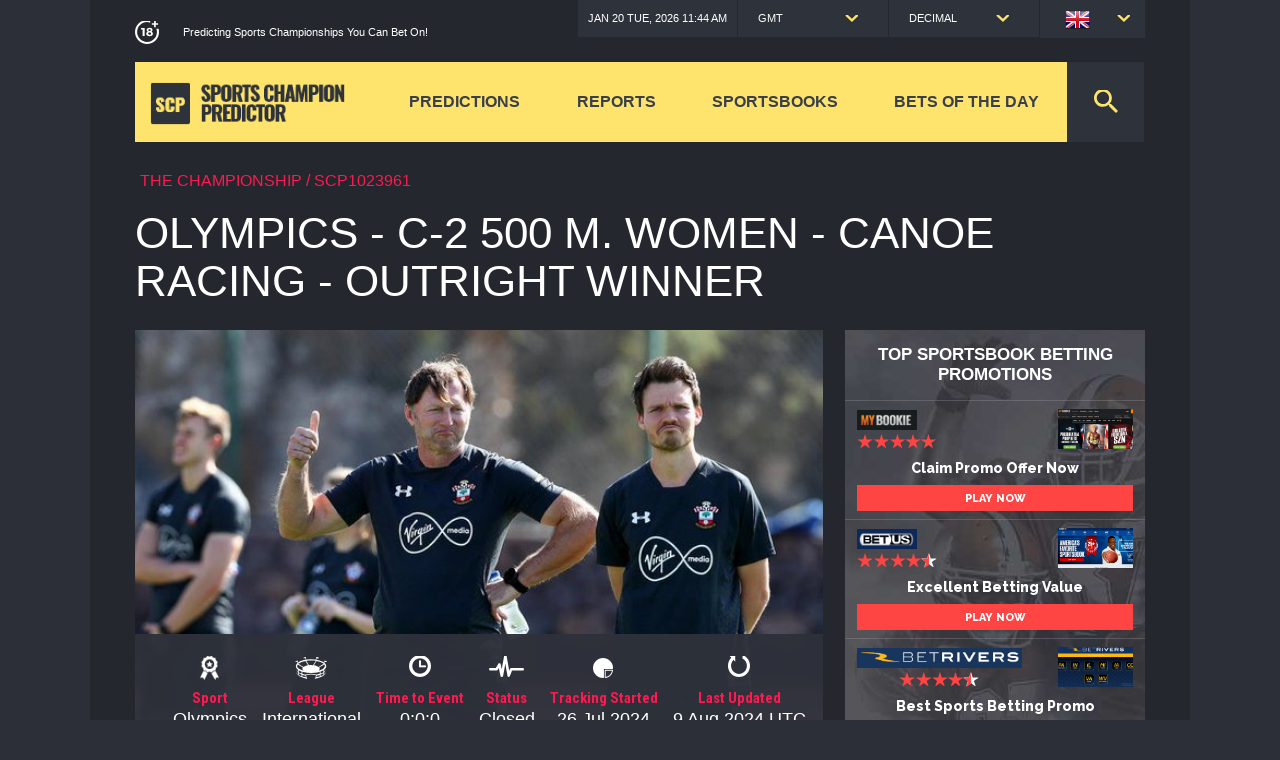

--- FILE ---
content_type: text/html; charset=UTF-8
request_url: https://www.sportschampionpredictor.com/championship-prediction/1023961/
body_size: 28178
content:
<!DOCTYPE html>
<html lang="en-US" class="no-js no-svg">
    <head>
        <meta name="google-site-verification" content="lP-xTRrzooRaURjLIOWuxc8j-4kPHIW5Ms9gTg2c_9Q" />
        <meta charset="UTF-8">
        <meta name="viewport" content="width=device-width, initial-scale=1, maximum-scale=1, user-scalable=0">
        <link rel="preconnect" href="https://fonts.googleapis.com">
        <link rel="preconnect" href="https://fonts.gstatic.com" crossorigin>
        <link href="https://fonts.googleapis.com/css2?family=Raleway:wght@300;400;700;800&family=Roboto:wght@300;400;500;700&display=swap" rel="stylesheet">

        <link rel="profile" href="https://gmpg.org/xfn/11">
        <!-- Global site tag (gtag.js) - Google Analytics -->
        <!-- Global site tag (gtag.js) - Google Analytics -->
        <script async src="https://www.googletagmanager.com/gtag/js?id=UA-129685440-1"></script>
        <script>
            window.dataLayer = window.dataLayer || [];
            function gtag() {
                dataLayer.push(arguments);
            }
            gtag('js', new Date());
            gtag('config', 'UA-129685440-1');
        </script>


        <script>(function(html){html.className = html.className.replace(/\bno-js\b/,'js')})(document.documentElement);</script>
<meta name='robots' content='index, follow, max-image-preview:large, max-snippet:-1, max-video-preview:-1' />

	<!-- This site is optimized with the Yoast SEO plugin v21.6 - https://yoast.com/wordpress/plugins/seo/ -->
	<title>Olympics - C-2 500 M. Women - Canoe Racing - leaderboard</title>
	<meta name="description" content="Olympics - C-2 500 M. Women - Canoe Racing  - Outright Winner leaderboard page" />
	<link rel="canonical" href="https://www.SportsChampionPredictor.com/championship-prediction/1023961/" />
	<script type="application/ld+json" class="yoast-schema-graph">{"@context":"https://schema.org","@graph":[{"@type":["WebPage","CollectionPage"],"@id":"https://www.sportschampionpredictor.com/articles/","url":"https://www.sportschampionpredictor.com/articles/","name":"Articles | Sports Champion Predictor","isPartOf":{"@id":"https://www.sportschampionpredictor.com/#website"},"datePublished":"2018-01-22T20:38:16+00:00","dateModified":"2018-01-22T20:38:16+00:00","inLanguage":"en-US"},{"@type":"WebSite","@id":"https://www.sportschampionpredictor.com/#website","url":"https://www.sportschampionpredictor.com/","name":"Sports Champion Predictor","description":"Predicting Sports Championships You Can Bet On!","potentialAction":[{"@type":"SearchAction","target":{"@type":"EntryPoint","urlTemplate":"https://www.sportschampionpredictor.com/?s={search_term_string}"},"query-input":"required name=search_term_string"}],"inLanguage":"en-US"}]}</script>
	<!-- / Yoast SEO plugin. -->


<link rel='dns-prefetch' href='//fonts.googleapis.com' />
<link href='https://fonts.gstatic.com' crossorigin rel='preconnect' />
<script type="text/javascript">
/* <![CDATA[ */
window._wpemojiSettings = {"baseUrl":"https:\/\/s.w.org\/images\/core\/emoji\/14.0.0\/72x72\/","ext":".png","svgUrl":"https:\/\/s.w.org\/images\/core\/emoji\/14.0.0\/svg\/","svgExt":".svg","source":{"concatemoji":"https:\/\/www.sportschampionpredictor.com\/wp-includes\/js\/wp-emoji-release.min.js?ver=6.4.1"}};
/*! This file is auto-generated */
!function(i,n){var o,s,e;function c(e){try{var t={supportTests:e,timestamp:(new Date).valueOf()};sessionStorage.setItem(o,JSON.stringify(t))}catch(e){}}function p(e,t,n){e.clearRect(0,0,e.canvas.width,e.canvas.height),e.fillText(t,0,0);var t=new Uint32Array(e.getImageData(0,0,e.canvas.width,e.canvas.height).data),r=(e.clearRect(0,0,e.canvas.width,e.canvas.height),e.fillText(n,0,0),new Uint32Array(e.getImageData(0,0,e.canvas.width,e.canvas.height).data));return t.every(function(e,t){return e===r[t]})}function u(e,t,n){switch(t){case"flag":return n(e,"\ud83c\udff3\ufe0f\u200d\u26a7\ufe0f","\ud83c\udff3\ufe0f\u200b\u26a7\ufe0f")?!1:!n(e,"\ud83c\uddfa\ud83c\uddf3","\ud83c\uddfa\u200b\ud83c\uddf3")&&!n(e,"\ud83c\udff4\udb40\udc67\udb40\udc62\udb40\udc65\udb40\udc6e\udb40\udc67\udb40\udc7f","\ud83c\udff4\u200b\udb40\udc67\u200b\udb40\udc62\u200b\udb40\udc65\u200b\udb40\udc6e\u200b\udb40\udc67\u200b\udb40\udc7f");case"emoji":return!n(e,"\ud83e\udef1\ud83c\udffb\u200d\ud83e\udef2\ud83c\udfff","\ud83e\udef1\ud83c\udffb\u200b\ud83e\udef2\ud83c\udfff")}return!1}function f(e,t,n){var r="undefined"!=typeof WorkerGlobalScope&&self instanceof WorkerGlobalScope?new OffscreenCanvas(300,150):i.createElement("canvas"),a=r.getContext("2d",{willReadFrequently:!0}),o=(a.textBaseline="top",a.font="600 32px Arial",{});return e.forEach(function(e){o[e]=t(a,e,n)}),o}function t(e){var t=i.createElement("script");t.src=e,t.defer=!0,i.head.appendChild(t)}"undefined"!=typeof Promise&&(o="wpEmojiSettingsSupports",s=["flag","emoji"],n.supports={everything:!0,everythingExceptFlag:!0},e=new Promise(function(e){i.addEventListener("DOMContentLoaded",e,{once:!0})}),new Promise(function(t){var n=function(){try{var e=JSON.parse(sessionStorage.getItem(o));if("object"==typeof e&&"number"==typeof e.timestamp&&(new Date).valueOf()<e.timestamp+604800&&"object"==typeof e.supportTests)return e.supportTests}catch(e){}return null}();if(!n){if("undefined"!=typeof Worker&&"undefined"!=typeof OffscreenCanvas&&"undefined"!=typeof URL&&URL.createObjectURL&&"undefined"!=typeof Blob)try{var e="postMessage("+f.toString()+"("+[JSON.stringify(s),u.toString(),p.toString()].join(",")+"));",r=new Blob([e],{type:"text/javascript"}),a=new Worker(URL.createObjectURL(r),{name:"wpTestEmojiSupports"});return void(a.onmessage=function(e){c(n=e.data),a.terminate(),t(n)})}catch(e){}c(n=f(s,u,p))}t(n)}).then(function(e){for(var t in e)n.supports[t]=e[t],n.supports.everything=n.supports.everything&&n.supports[t],"flag"!==t&&(n.supports.everythingExceptFlag=n.supports.everythingExceptFlag&&n.supports[t]);n.supports.everythingExceptFlag=n.supports.everythingExceptFlag&&!n.supports.flag,n.DOMReady=!1,n.readyCallback=function(){n.DOMReady=!0}}).then(function(){return e}).then(function(){var e;n.supports.everything||(n.readyCallback(),(e=n.source||{}).concatemoji?t(e.concatemoji):e.wpemoji&&e.twemoji&&(t(e.twemoji),t(e.wpemoji)))}))}((window,document),window._wpemojiSettings);
/* ]]> */
</script>
<link rel='stylesheet' id='Goole-fonts-css' href='https://fonts.googleapis.com/css?family=Oswald%3A200%2C300%2C400%2C500%2C600%2C700%7CRoboto+Condensed%3A300%2C300i%2C400%2C400i%2C700%2C700i%7Cfamily%3DMontserrat%3A300%2C300i%2C400%2C400i%2C500%2C500i%2C700%2C700i%2C800%2C900&#038;ver=6.4.1' type='text/css' media='all' />
<link rel='stylesheet' id='slider-css' href='https://www.sportschampionpredictor.com/wp-content/themes/scp/resources/css/bbb-prediction-item.css?ver=1.1' type='text/css' media='all' />
<style id='wp-emoji-styles-inline-css' type='text/css'>

	img.wp-smiley, img.emoji {
		display: inline !important;
		border: none !important;
		box-shadow: none !important;
		height: 1em !important;
		width: 1em !important;
		margin: 0 0.07em !important;
		vertical-align: -0.1em !important;
		background: none !important;
		padding: 0 !important;
	}
</style>
<link rel='stylesheet' id='wp-block-library-css' href='https://www.sportschampionpredictor.com/wp-includes/css/dist/block-library/style.min.css?ver=6.4.1' type='text/css' media='all' />
<style id='classic-theme-styles-inline-css' type='text/css'>
/*! This file is auto-generated */
.wp-block-button__link{color:#fff;background-color:#32373c;border-radius:9999px;box-shadow:none;text-decoration:none;padding:calc(.667em + 2px) calc(1.333em + 2px);font-size:1.125em}.wp-block-file__button{background:#32373c;color:#fff;text-decoration:none}
</style>
<style id='global-styles-inline-css' type='text/css'>
body{--wp--preset--color--black: #000000;--wp--preset--color--cyan-bluish-gray: #abb8c3;--wp--preset--color--white: #ffffff;--wp--preset--color--pale-pink: #f78da7;--wp--preset--color--vivid-red: #cf2e2e;--wp--preset--color--luminous-vivid-orange: #ff6900;--wp--preset--color--luminous-vivid-amber: #fcb900;--wp--preset--color--light-green-cyan: #7bdcb5;--wp--preset--color--vivid-green-cyan: #00d084;--wp--preset--color--pale-cyan-blue: #8ed1fc;--wp--preset--color--vivid-cyan-blue: #0693e3;--wp--preset--color--vivid-purple: #9b51e0;--wp--preset--gradient--vivid-cyan-blue-to-vivid-purple: linear-gradient(135deg,rgba(6,147,227,1) 0%,rgb(155,81,224) 100%);--wp--preset--gradient--light-green-cyan-to-vivid-green-cyan: linear-gradient(135deg,rgb(122,220,180) 0%,rgb(0,208,130) 100%);--wp--preset--gradient--luminous-vivid-amber-to-luminous-vivid-orange: linear-gradient(135deg,rgba(252,185,0,1) 0%,rgba(255,105,0,1) 100%);--wp--preset--gradient--luminous-vivid-orange-to-vivid-red: linear-gradient(135deg,rgba(255,105,0,1) 0%,rgb(207,46,46) 100%);--wp--preset--gradient--very-light-gray-to-cyan-bluish-gray: linear-gradient(135deg,rgb(238,238,238) 0%,rgb(169,184,195) 100%);--wp--preset--gradient--cool-to-warm-spectrum: linear-gradient(135deg,rgb(74,234,220) 0%,rgb(151,120,209) 20%,rgb(207,42,186) 40%,rgb(238,44,130) 60%,rgb(251,105,98) 80%,rgb(254,248,76) 100%);--wp--preset--gradient--blush-light-purple: linear-gradient(135deg,rgb(255,206,236) 0%,rgb(152,150,240) 100%);--wp--preset--gradient--blush-bordeaux: linear-gradient(135deg,rgb(254,205,165) 0%,rgb(254,45,45) 50%,rgb(107,0,62) 100%);--wp--preset--gradient--luminous-dusk: linear-gradient(135deg,rgb(255,203,112) 0%,rgb(199,81,192) 50%,rgb(65,88,208) 100%);--wp--preset--gradient--pale-ocean: linear-gradient(135deg,rgb(255,245,203) 0%,rgb(182,227,212) 50%,rgb(51,167,181) 100%);--wp--preset--gradient--electric-grass: linear-gradient(135deg,rgb(202,248,128) 0%,rgb(113,206,126) 100%);--wp--preset--gradient--midnight: linear-gradient(135deg,rgb(2,3,129) 0%,rgb(40,116,252) 100%);--wp--preset--font-size--small: 13px;--wp--preset--font-size--medium: 20px;--wp--preset--font-size--large: 36px;--wp--preset--font-size--x-large: 42px;--wp--preset--spacing--20: 0.44rem;--wp--preset--spacing--30: 0.67rem;--wp--preset--spacing--40: 1rem;--wp--preset--spacing--50: 1.5rem;--wp--preset--spacing--60: 2.25rem;--wp--preset--spacing--70: 3.38rem;--wp--preset--spacing--80: 5.06rem;--wp--preset--shadow--natural: 6px 6px 9px rgba(0, 0, 0, 0.2);--wp--preset--shadow--deep: 12px 12px 50px rgba(0, 0, 0, 0.4);--wp--preset--shadow--sharp: 6px 6px 0px rgba(0, 0, 0, 0.2);--wp--preset--shadow--outlined: 6px 6px 0px -3px rgba(255, 255, 255, 1), 6px 6px rgba(0, 0, 0, 1);--wp--preset--shadow--crisp: 6px 6px 0px rgba(0, 0, 0, 1);}:where(.is-layout-flex){gap: 0.5em;}:where(.is-layout-grid){gap: 0.5em;}body .is-layout-flow > .alignleft{float: left;margin-inline-start: 0;margin-inline-end: 2em;}body .is-layout-flow > .alignright{float: right;margin-inline-start: 2em;margin-inline-end: 0;}body .is-layout-flow > .aligncenter{margin-left: auto !important;margin-right: auto !important;}body .is-layout-constrained > .alignleft{float: left;margin-inline-start: 0;margin-inline-end: 2em;}body .is-layout-constrained > .alignright{float: right;margin-inline-start: 2em;margin-inline-end: 0;}body .is-layout-constrained > .aligncenter{margin-left: auto !important;margin-right: auto !important;}body .is-layout-constrained > :where(:not(.alignleft):not(.alignright):not(.alignfull)){max-width: var(--wp--style--global--content-size);margin-left: auto !important;margin-right: auto !important;}body .is-layout-constrained > .alignwide{max-width: var(--wp--style--global--wide-size);}body .is-layout-flex{display: flex;}body .is-layout-flex{flex-wrap: wrap;align-items: center;}body .is-layout-flex > *{margin: 0;}body .is-layout-grid{display: grid;}body .is-layout-grid > *{margin: 0;}:where(.wp-block-columns.is-layout-flex){gap: 2em;}:where(.wp-block-columns.is-layout-grid){gap: 2em;}:where(.wp-block-post-template.is-layout-flex){gap: 1.25em;}:where(.wp-block-post-template.is-layout-grid){gap: 1.25em;}.has-black-color{color: var(--wp--preset--color--black) !important;}.has-cyan-bluish-gray-color{color: var(--wp--preset--color--cyan-bluish-gray) !important;}.has-white-color{color: var(--wp--preset--color--white) !important;}.has-pale-pink-color{color: var(--wp--preset--color--pale-pink) !important;}.has-vivid-red-color{color: var(--wp--preset--color--vivid-red) !important;}.has-luminous-vivid-orange-color{color: var(--wp--preset--color--luminous-vivid-orange) !important;}.has-luminous-vivid-amber-color{color: var(--wp--preset--color--luminous-vivid-amber) !important;}.has-light-green-cyan-color{color: var(--wp--preset--color--light-green-cyan) !important;}.has-vivid-green-cyan-color{color: var(--wp--preset--color--vivid-green-cyan) !important;}.has-pale-cyan-blue-color{color: var(--wp--preset--color--pale-cyan-blue) !important;}.has-vivid-cyan-blue-color{color: var(--wp--preset--color--vivid-cyan-blue) !important;}.has-vivid-purple-color{color: var(--wp--preset--color--vivid-purple) !important;}.has-black-background-color{background-color: var(--wp--preset--color--black) !important;}.has-cyan-bluish-gray-background-color{background-color: var(--wp--preset--color--cyan-bluish-gray) !important;}.has-white-background-color{background-color: var(--wp--preset--color--white) !important;}.has-pale-pink-background-color{background-color: var(--wp--preset--color--pale-pink) !important;}.has-vivid-red-background-color{background-color: var(--wp--preset--color--vivid-red) !important;}.has-luminous-vivid-orange-background-color{background-color: var(--wp--preset--color--luminous-vivid-orange) !important;}.has-luminous-vivid-amber-background-color{background-color: var(--wp--preset--color--luminous-vivid-amber) !important;}.has-light-green-cyan-background-color{background-color: var(--wp--preset--color--light-green-cyan) !important;}.has-vivid-green-cyan-background-color{background-color: var(--wp--preset--color--vivid-green-cyan) !important;}.has-pale-cyan-blue-background-color{background-color: var(--wp--preset--color--pale-cyan-blue) !important;}.has-vivid-cyan-blue-background-color{background-color: var(--wp--preset--color--vivid-cyan-blue) !important;}.has-vivid-purple-background-color{background-color: var(--wp--preset--color--vivid-purple) !important;}.has-black-border-color{border-color: var(--wp--preset--color--black) !important;}.has-cyan-bluish-gray-border-color{border-color: var(--wp--preset--color--cyan-bluish-gray) !important;}.has-white-border-color{border-color: var(--wp--preset--color--white) !important;}.has-pale-pink-border-color{border-color: var(--wp--preset--color--pale-pink) !important;}.has-vivid-red-border-color{border-color: var(--wp--preset--color--vivid-red) !important;}.has-luminous-vivid-orange-border-color{border-color: var(--wp--preset--color--luminous-vivid-orange) !important;}.has-luminous-vivid-amber-border-color{border-color: var(--wp--preset--color--luminous-vivid-amber) !important;}.has-light-green-cyan-border-color{border-color: var(--wp--preset--color--light-green-cyan) !important;}.has-vivid-green-cyan-border-color{border-color: var(--wp--preset--color--vivid-green-cyan) !important;}.has-pale-cyan-blue-border-color{border-color: var(--wp--preset--color--pale-cyan-blue) !important;}.has-vivid-cyan-blue-border-color{border-color: var(--wp--preset--color--vivid-cyan-blue) !important;}.has-vivid-purple-border-color{border-color: var(--wp--preset--color--vivid-purple) !important;}.has-vivid-cyan-blue-to-vivid-purple-gradient-background{background: var(--wp--preset--gradient--vivid-cyan-blue-to-vivid-purple) !important;}.has-light-green-cyan-to-vivid-green-cyan-gradient-background{background: var(--wp--preset--gradient--light-green-cyan-to-vivid-green-cyan) !important;}.has-luminous-vivid-amber-to-luminous-vivid-orange-gradient-background{background: var(--wp--preset--gradient--luminous-vivid-amber-to-luminous-vivid-orange) !important;}.has-luminous-vivid-orange-to-vivid-red-gradient-background{background: var(--wp--preset--gradient--luminous-vivid-orange-to-vivid-red) !important;}.has-very-light-gray-to-cyan-bluish-gray-gradient-background{background: var(--wp--preset--gradient--very-light-gray-to-cyan-bluish-gray) !important;}.has-cool-to-warm-spectrum-gradient-background{background: var(--wp--preset--gradient--cool-to-warm-spectrum) !important;}.has-blush-light-purple-gradient-background{background: var(--wp--preset--gradient--blush-light-purple) !important;}.has-blush-bordeaux-gradient-background{background: var(--wp--preset--gradient--blush-bordeaux) !important;}.has-luminous-dusk-gradient-background{background: var(--wp--preset--gradient--luminous-dusk) !important;}.has-pale-ocean-gradient-background{background: var(--wp--preset--gradient--pale-ocean) !important;}.has-electric-grass-gradient-background{background: var(--wp--preset--gradient--electric-grass) !important;}.has-midnight-gradient-background{background: var(--wp--preset--gradient--midnight) !important;}.has-small-font-size{font-size: var(--wp--preset--font-size--small) !important;}.has-medium-font-size{font-size: var(--wp--preset--font-size--medium) !important;}.has-large-font-size{font-size: var(--wp--preset--font-size--large) !important;}.has-x-large-font-size{font-size: var(--wp--preset--font-size--x-large) !important;}
.wp-block-navigation a:where(:not(.wp-element-button)){color: inherit;}
:where(.wp-block-post-template.is-layout-flex){gap: 1.25em;}:where(.wp-block-post-template.is-layout-grid){gap: 1.25em;}
:where(.wp-block-columns.is-layout-flex){gap: 2em;}:where(.wp-block-columns.is-layout-grid){gap: 2em;}
.wp-block-pullquote{font-size: 1.5em;line-height: 1.6;}
</style>
<link rel='stylesheet' id='contact-form-7-css' href='https://www.sportschampionpredictor.com/wp-content/plugins/contact-form-7/includes/css/styles.css?ver=5.8.4' type='text/css' media='all' />
<link rel='stylesheet' id='twentyseventeen-fonts-css' href='https://fonts.googleapis.com/css?family=Libre+Franklin%3A300%2C300i%2C400%2C400i%2C600%2C600i%2C800%2C800i&#038;subset=latin%2Clatin-ext' type='text/css' media='all' />
<link rel='stylesheet' id='twentyseventeen-style-css' href='https://www.sportschampionpredictor.com/wp-content/themes/scp/style.css?ver=6.4.1' type='text/css' media='all' />
<!--[if lt IE 9]>
<link rel='stylesheet' id='twentyseventeen-ie8-css' href='https://www.sportschampionpredictor.com/wp-content/themes/scp/assets/css/ie8.css?ver=1.0' type='text/css' media='all' />
<![endif]-->
<script type="text/javascript" id="clicktrack-adrotate-js-extra">
/* <![CDATA[ */
var click_object = {"ajax_url":"https:\/\/www.sportschampionpredictor.com\/wp-admin\/admin-ajax.php"};
/* ]]> */
</script>
<script type="text/javascript" src="https://www.sportschampionpredictor.com/wp-content/plugins/adrotate/library/jquery.adrotate.clicktracker.js" id="clicktrack-adrotate-js"></script>
<!--[if lt IE 9]>
<script type="text/javascript" src="https://www.sportschampionpredictor.com/wp-content/themes/scp/assets/js/html5.js?ver=3.7.3" id="html5-js"></script>
<![endif]-->
<script type="text/javascript" src="https://www.sportschampionpredictor.com/wp-includes/js/jquery/jquery.min.js?ver=3.7.1" id="jquery-core-js"></script>
<script type="text/javascript" src="https://www.sportschampionpredictor.com/wp-includes/js/jquery/jquery-migrate.min.js?ver=3.4.1" id="jquery-migrate-js"></script>

<!-- This site is using AdRotate v5.12.6 to display their advertisements - https://ajdg.solutions/ -->
<!-- AdRotate CSS -->
<style type="text/css" media="screen">
	.g { margin:0px; padding:0px; overflow:hidden; line-height:1; zoom:1; }
	.g img { height:auto; }
	.g-col { position:relative; float:left; }
	.g-col:first-child { margin-left: 0; }
	.g-col:last-child { margin-right: 0; }
	.g-3 { min-width:0px; max-width:300px; }
	.b-3 { margin:0px 0px 0px 0px; }
	@media only screen and (max-width: 480px) {
		.g-col, .g-dyn, .g-single { width:100%; margin-left:0; margin-right:0; }
	}
</style>
<!-- /AdRotate CSS -->

        </head>

    <body class="blog group-blog hfeed has-header-image has-sidebar colors-light">

    
        <div id="wrap-page">
            <div class="container">
                            <div class="row">

                    <header>

                        <div class="toggle-menu">
                            <span></span>
                            <span></span>
                            <span></span>
                        </div>
                        <span class="mobile-search-icon"><i class="fa fa-search"></i></span>
                        <div class="wrap-top-ribbon">

                            <div class="first">
                                <ul class="social-media">
                                    <li><a target="_blank" href="/18-responsible-gaming/"></a></li>
                                    <!--li><a target="_blank" href=""></a></li>
                                    <li><a target="_blank" href=""></a></li>
                                    <li><a target="_blank" href=""></a></li-->
                                    
                                </ul>
                                <p class="top-text">Predicting Sports Championships You Can Bet On!
                                                                    
                                </p>
                                <div class="clearfix"></div>
                            </div>

                            <div class="second">

                                <div class="date" id="dateTop">Jan 20 Tue, 2026 11:44 AM</div>
                                <div class="custom-select">
                                    <div class="select-header" data-id="tz" data-default-value="GMT">GMT</div>
                                    <div class="select-body">
                                                                                    <div class="item" data-value="GMT-12">GMT-12</div>
                                                                                        <div class="item" data-value="GMT-11">GMT-11</div>
                                                                                        <div class="item" data-value="GMT-10">GMT-10</div>
                                                                                        <div class="item" data-value="GMT-9">GMT-9</div>
                                                                                        <div class="item" data-value="GMT-8">GMT-8</div>
                                                                                        <div class="item" data-value="GMT-7">GMT-7</div>
                                                                                        <div class="item" data-value="GMT-6">GMT-6</div>
                                                                                        <div class="item" data-value="GMT-5">GMT-5</div>
                                                                                        <div class="item" data-value="GMT-4">GMT-4</div>
                                                                                        <div class="item" data-value="GMT-3">GMT-3</div>
                                                                                        <div class="item" data-value="GMT-2">GMT-2</div>
                                                                                        <div class="item" data-value="GMT-1">GMT-1</div>
                                                                                        <div class="item" data-value="GMT">GMT</div>
                                                                                        <div class="item" data-value="GMT+1">GMT+1</div>
                                                                                        <div class="item" data-value="GMT+2">GMT+2</div>
                                                                                        <div class="item" data-value="GMT+3">GMT+3</div>
                                                                                        <div class="item" data-value="GMT+4">GMT+4</div>
                                                                                        <div class="item" data-value="GMT+5">GMT+5</div>
                                                                                        <div class="item" data-value="GMT+6">GMT+6</div>
                                                                                        <div class="item" data-value="GMT+7">GMT+7</div>
                                                                                        <div class="item" data-value="GMT+8">GMT+8</div>
                                                                                        <div class="item" data-value="GMT+9">GMT+9</div>
                                                                                        <div class="item" data-value="GMT+10">GMT+10</div>
                                                                                        <div class="item" data-value="GMT+11">GMT+11</div>
                                                                                        <div class="item" data-value="GMT+12">GMT+12</div>
                                            
                                        <div class="mobile-heading">
                                            <span>Select a time zone</span>
                                            <span class="close-search-mobile">
                                                <i></i>
                                                <i></i>
                                            </span>
                                        </div>

                                    </div>
                                    <input id="tz" type="hidden" onchange="changeTZ(this.value);" name="tz" value="GMT">
                                </div> 

                                <div class="custom-select">
                                    <div class="select-header" data-id="oddtype" 
                                         data-default-value="decimal">decimal</div>
                                    <div class="select-body">
                                        <div class="item" data-value="decimal" >decimal</div>
                                        <div class="item" data-value="fractional">fractional</div>
                                        <div class="item" data-value="us odds">us odds</div>
                                        <div class="mobile-heading">
                                            <span>Select a format</span>
                                            <span class="close-search-mobile">
                                                <i></i>
                                                <i></i>
                                            </span>
                                        </div>
                                    </div>
                                    <input id="oddtype" type="hidden" onchange="changeOddtype(this.value);" name="oddtype" value="decimal">
                                </div>
                                <div class="language-bar">
                                    <div class="language-header">
                                                                                <img src="https://www.sportschampionpredictor.com/wp-content/plugins/gtranslate/flags/24/en.png" width="25" alt="English">

                                    </div>
                                    <div class="language-body">
                                        <div class="gtranslate_wrapper" id="gt-wrapper-14189458"></div>
                                        <div class="mobile-heading">
                                            <span>Select Language</span>
                                            <span class="close-search-mobile">
                                                <i></i>
                                                <i></i>
                                            </span>
                                        </div>
                                    </div>
                                </div>
                                <div class="clearfix"></div>
                            </div>

                            <div class="clearfix"></div>
                        </div>

                        <div class="wrap-logo-nav">

                            <div class="wrap-logo">
                                <div class="inner">
                                    <a href="https://www.sportschampionpredictor.com" class="logo">                                        
                                        <img src="https://www.sportschampionpredictor.com/wp-content/themes/scp/assets/images/logo.png" class="hide-mobile">
                                        <img src="https://www.sportschampionpredictor.com/wp-content/themes/scp/assets/images/logo-mobile.png" class="hide-desktop">


                                        </div>
                                        </div>

                                                                                    <div class="navigation-top">
                                                <div class="wrap">
                                                    <nav>

	<div class="menu-under-logo-menu-container"><ul id="top-menu" class="menu"><li id="menu-item-134" class="menu-item menu-item-type-post_type menu-item-object-page menu-item-134"><a href="https://www.sportschampionpredictor.com/championship-predictions/">PREDICTIONS</a></li>
<li id="menu-item-97" class="menu-item menu-item-type-post_type menu-item-object-page menu-item-97"><a href="https://www.sportschampionpredictor.com/championship-prediction-reports/">REPORTS</a></li>
<li id="menu-item-98" class="menu-item menu-item-type-post_type menu-item-object-page menu-item-98"><a href="https://www.sportschampionpredictor.com/top-sportsbooks/">SPORTSBOOKS</a></li>
<li id="menu-item-100" class="menu-item menu-item-type-post_type menu-item-object-page menu-item-100"><a href="https://www.sportschampionpredictor.com/bets-of-the-day/">BETS OF THE DAY</a></li>
</ul></div></nav><!-- #site-navigation -->
                                                </div><!-- .wrap -->

                                                <div class="wrap-search-input">
                                                    <form action="/" method="GET">
                                                        <input name="s" type="text" placeholder="Enter keywords" >
                                                    </form>
                                                    <span class="close-search-mobile">
                                                        <i></i>
                                                        <i></i>
                                                    </span>
                                                </div>

                                            </div><!-- .navigation-top -->
                                        
                                        <a href="" class="search"></a>
                                </div>

                                </header><!-- header -->
                                <script>var oddtype = 'decimal';
                                    var randomodds = '';
                                    var tz = 'GMT';
                                </script>



        <div class="bbb-prediction-item">

            <div class="prediction-heading">
                <h3>THE CHAMPIONSHIP / SCP1023961</h3>
                <h1>Olympics - C-2 500 M. Women - Canoe Racing  - Outright Winner</h1>


            </div>
                        <div class="bbb-main-content">

                <div class="prediction-banner">
                                            <img src="https://www.sportschampionpredictor.com/wp-content/uploads/2019/08/D5a2_CrXoAAo3SB.jpg" class="banner-img">
                                        <div class="prediction-info">
                        <div class="info-item">
                            <span class="icon sport" style="background-image: url('https://www.sportschampionpredictor.com/wp-content/themes/scp/assets/images/pred-generic-icon.png');"></span>
                            <!--<span class="sport-img"><img src="https://www.sportschampionpredictor.com/wp-content/themes/scp/assets/images/pred-generic-icon.png"></span>-->
                            <span class="title ">Sport</span>
                            <span class="value">Olympics</span>
                        </div>
                        <div class="info-item">
                            <span class="icon league"></span>
                            <span class="title">League</span>
                            <span class="value">International</span>
                        </div>
                                                    <div class="info-item">
                                <span class="icon time"></span>
                                <span class="title">Time to Event</span>
                                <span class="value">0:0:0</span>
                            </div>
                                                <div class="info-item">
                            <span class="icon status"></span>
                            <span class="title">Status</span>
                            <span class="value">Closed</span>
                        </div>
                        <div class="info-item">
                            <span class="icon tracking"></span>
                            <span class="title">Tracking Started</span>
                            <span class="value">26 Jul 2024</span>
                        </div>
                        <div class="info-item">
                            <span class="icon update"></span>
                            <span class="title">Last Updated</span>
                            <span class="value">9 Aug 2024 UTC</span>
                        </div>
                    </div>
                </div>

                <div class="tabs-menu">
                    <ul>
                        <li><a class="selected" href="/championship-prediction/1023961/">Leaderboard</a></li>
                        <li><a  href="/championship-prediction/projection-chart/1023961/">Projection Chart</a></li>
                                                <li class="last"><a  href="/championship-prediction/news-and-reports/1023961/">News & Reports</a></li>
                    </ul>
                </div>

                <div class="clearfix"></div>

                <script>
    var contestants = {};
</script>
<div class="bbb-prediction-item-list">
    <div class="heading">
        <div class="item">#</div>
        <div class="item">Bet Options</div>
        <div class="item">Chance to Win</div>
        <div class="item">Change</div>
        <div class="item">Decimal</div>
        <div class="item">Fractional</div>
        <div class="item">US odds</div>
    </div>
    <div class="wrap-body">

                    <div class="wrap-item">

                <!--div class="item"><span  class="icon cup"  > </span></div>
                <div class="item">
                    
                    <span  class="forecasted-winner"  > Forecasted Winner</span>
                    <span>Shixiao Xu / Mengya Sun</span>
                </div-->
                
                                    <div class="item"><span class="icon cup"></span></div>
                    <div class="item">
                        <span  class="forecasted-winner" >Predicted winner</span>
                        <span>Shixiao Xu / Mengya Sun</span>
                    </div>
                    


                <div class="item"><span class="mobile-title">Chance to Win</span>77.82%</div>
                <div class="item status-item active" id="bbbcttid_493509">
                <span class="mobile-title">Change</span>
                    
                        <span class="status up" id="bbbcttid_in_493509"></span>
                                        <div id="pop-chart-box" class="pop-chart-box" >
                        <a class="pop-close fa fa-times-circle" href=""></a>
                        <span class="pop-title">Last move:2024-08-09 10:30:02</span>
                        <div class="clearfix"></div>
                        <div class="pop-chart-container" data-highcharts-chart="2" id="pop-chart-container_493509" style="width:280px;height:150px">

                            <!--div class="highcharts-container" 
                                 id="highcharts-10" style="position: relative; overflow: hidden; width: 280px; height: 150px; text-align: left; line-height: normal; z-index: 0; -webkit-tap-highlight-color: rgba(0, 0, 0, 0); font-family: &quot;Unica One&quot;, sans-serif;">


                            </div-->
                        </div>
                    </div>
                </div>
                <div class="item"><span>                <span class="mobile-title">Decimal</span>
                <!--span class="decimal_odd"  >
                1.285                </span>
                <span class="fractional_odd"  style="display:none" >
                2/7                </span>
                <span class="us_odd"  style="display:none" >
                -351                </span-->
                1.285                </span></div>
                

                <div class="item">
                    <span class="mobile-title">Fractional</span>
                    <span>
                    2/7                                            <!--a href="https://www.google.com/search?q=Shixiao Xu / Mengya Sun" target="_blank">g</a-->

                        <!--
                            https://images.search.yahoo.com/search/?p
                        https://www.google.com/search?q=test&client=img
                        https://www.bing.com/images/search?q=test
                    -->
                
                </span></div>
                <div class="item">
                    <span class="mobile-title">US</span>
                    <span>
                    -351                                                <!--a href="https://www.google.com/search?tbm=isch&q=Shixiao Xu / Mengya Sun" target="_blank">g</a-->
                
                
                </span></div>
               
            </div>
            
                        <div class="wrap-item">

                <!--div class="item"><span  >2 </span></div>
                <div class="item">
                    
                    <span  ></span>
                    <span>Sloan Mackenzie / Katie Vincent</span>
                </div-->
                
                                    <div class="item"><span class="mobile-title">#</span><span >2 </span></div>
                    <div class="item">
                    <span class="mobile-title">Bet options</span>
                        <span ></span>
                        <span>Sloan Mackenzie / Katie Vincent</span>
                    </div>
                    


                <div class="item"><span class="mobile-title">Chance to Win</span>31.75%</div>
                <div class="item status-item active" id="bbbcttid_493510">
                <span class="mobile-title">Change</span>
                    
                        <span class="status down" id="bbbcttid_in_493510"></span>
                                        <div id="pop-chart-box" class="pop-chart-box" >
                        <a class="pop-close fa fa-times-circle" href=""></a>
                        <span class="pop-title">Last move:2024-08-09 10:30:02</span>
                        <div class="clearfix"></div>
                        <div class="pop-chart-container" data-highcharts-chart="2" id="pop-chart-container_493510" style="width:280px;height:150px">

                            <!--div class="highcharts-container" 
                                 id="highcharts-10" style="position: relative; overflow: hidden; width: 280px; height: 150px; text-align: left; line-height: normal; z-index: 0; -webkit-tap-highlight-color: rgba(0, 0, 0, 0); font-family: &quot;Unica One&quot;, sans-serif;">


                            </div-->
                        </div>
                    </div>
                </div>
                <div class="item"><span>                <span class="mobile-title">Decimal</span>
                <!--span class="decimal_odd"  >
                3.150                </span>
                <span class="fractional_odd"  style="display:none" >
                15/7                </span>
                <span class="us_odd"  style="display:none" >
                +215                </span-->
                3.150                </span></div>
                

                <div class="item">
                    <span class="mobile-title">Fractional</span>
                    <span>
                    15/7                                            <!--a href="https://www.google.com/search?q=Sloan Mackenzie / Katie Vincent" target="_blank">g</a-->

                        <!--
                            https://images.search.yahoo.com/search/?p
                        https://www.google.com/search?q=test&client=img
                        https://www.bing.com/images/search?q=test
                    -->
                
                </span></div>
                <div class="item">
                    <span class="mobile-title">US</span>
                    <span>
                    +215                                                <!--a href="https://www.google.com/search?tbm=isch&q=Sloan Mackenzie / Katie Vincent" target="_blank">g</a-->
                
                
                </span></div>
               
            </div>
            
                        <div class="wrap-item">

                <!--div class="item"><span  >3 </span></div>
                <div class="item">
                    
                    <span  ></span>
                    <span>Maria Corbera / Antia Jacome</span>
                </div-->
                
                                    <div class="item"><span class="mobile-title">#</span><span >3 </span></div>
                    <div class="item">
                    <span class="mobile-title">Bet options</span>
                        <span ></span>
                        <span>Maria Corbera / Antia Jacome</span>
                    </div>
                    


                <div class="item"><span class="mobile-title">Chance to Win</span>10.64%</div>
                <div class="item status-item active" id="bbbcttid_493507">
                <span class="mobile-title">Change</span>
                    
                        <span class="status down" id="bbbcttid_in_493507"></span>
                                        <div id="pop-chart-box" class="pop-chart-box" >
                        <a class="pop-close fa fa-times-circle" href=""></a>
                        <span class="pop-title">Last move:2024-08-09 10:30:02</span>
                        <div class="clearfix"></div>
                        <div class="pop-chart-container" data-highcharts-chart="2" id="pop-chart-container_493507" style="width:280px;height:150px">

                            <!--div class="highcharts-container" 
                                 id="highcharts-10" style="position: relative; overflow: hidden; width: 280px; height: 150px; text-align: left; line-height: normal; z-index: 0; -webkit-tap-highlight-color: rgba(0, 0, 0, 0); font-family: &quot;Unica One&quot;, sans-serif;">


                            </div-->
                        </div>
                    </div>
                </div>
                <div class="item"><span>                <span class="mobile-title">Decimal</span>
                <!--span class="decimal_odd"  >
                9.400                </span>
                <span class="fractional_odd"  style="display:none" >
                42/5                </span>
                <span class="us_odd"  style="display:none" >
                +840                </span-->
                9.400                </span></div>
                

                <div class="item">
                    <span class="mobile-title">Fractional</span>
                    <span>
                    42/5                                            <!--a href="https://www.google.com/search?q=Maria Corbera / Antia Jacome" target="_blank">g</a-->

                        <!--
                            https://images.search.yahoo.com/search/?p
                        https://www.google.com/search?q=test&client=img
                        https://www.bing.com/images/search?q=test
                    -->
                
                </span></div>
                <div class="item">
                    <span class="mobile-title">US</span>
                    <span>
                    +840                                                <!--a href="https://www.google.com/search?tbm=isch&q=Maria Corbera / Antia Jacome" target="_blank">g</a-->
                
                
                </span></div>
               
            </div>
            
                                
                <div class="wrap-prediction-banner">
                    <a class="banner" href="/click/?id=240">
                        <div class="inner">
                            <div class="banner-bg"><img src="https://www.sportschampionpredictor.com/wp-content/uploads/2023/12/Olympics.png" /></div>
                            <div class="logo"><img src="https://www.sportschampionpredictor.com/wp-content/themes/scp/assets/images/betcris.svg" /></div>
                            <div class="text">
                                <h2>jOIN & BET ON</h2>
                                <span>Olympics NOW!</span>
                            </div>
                        </div>
                    </a>
                </div>
                
                
                        

                
                                <div class="wrap-item">

                <!--div class="item"><span  >4 </span></div>
                <div class="item">
                    
                    <span  ></span>
                    <span>Lisa Jahn / Heidi Kliemke</span>
                </div-->
                
                                    <div class="item"><span class="mobile-title">#</span><span >4 </span></div>
                    <div class="item">
                    <span class="mobile-title">Bet options</span>
                        <span ></span>
                        <span>Lisa Jahn / Heidi Kliemke</span>
                    </div>
                    


                <div class="item"><span class="mobile-title">Chance to Win</span>9.52%</div>
                <div class="item status-item " id="bbbcttid_493505">
                <span class="mobile-title">Change</span>
                    
                        <span class="status">-</span>
                                        <div id="pop-chart-box" class="pop-chart-box" >
                        <a class="pop-close fa fa-times-circle" href=""></a>
                        <span class="pop-title">Last move:2024-08-06 11:00:02</span>
                        <div class="clearfix"></div>
                        <div class="pop-chart-container" data-highcharts-chart="2" id="pop-chart-container_493505" style="width:280px;height:150px">

                            <!--div class="highcharts-container" 
                                 id="highcharts-10" style="position: relative; overflow: hidden; width: 280px; height: 150px; text-align: left; line-height: normal; z-index: 0; -webkit-tap-highlight-color: rgba(0, 0, 0, 0); font-family: &quot;Unica One&quot;, sans-serif;">


                            </div-->
                        </div>
                    </div>
                </div>
                <div class="item"><span>                <span class="mobile-title">Decimal</span>
                <!--span class="decimal_odd"  >
                10.500                </span>
                <span class="fractional_odd"  style="display:none" >
                19/2                </span>
                <span class="us_odd"  style="display:none" >
                +950                </span-->
                10.500                </span></div>
                

                <div class="item">
                    <span class="mobile-title">Fractional</span>
                    <span>
                    19/2                                            <!--a href="https://www.google.com/search?q=Lisa Jahn / Heidi Kliemke" target="_blank">g</a-->

                        <!--
                            https://images.search.yahoo.com/search/?p
                        https://www.google.com/search?q=test&client=img
                        https://www.bing.com/images/search?q=test
                    -->
                
                </span></div>
                <div class="item">
                    <span class="mobile-title">US</span>
                    <span>
                    +950                                                <!--a href="https://www.google.com/search?tbm=isch&q=Lisa Jahn / Heidi Kliemke" target="_blank">g</a-->
                
                
                </span></div>
               
            </div>
            
                        <div class="wrap-item">

                <!--div class="item"><span  >5 </span></div>
                <div class="item">
                    
                    <span  ></span>
                    <span>Agnes Kiss / Bianka Nagy</span>
                </div-->
                
                                    <div class="item"><span class="mobile-title">#</span><span >5 </span></div>
                    <div class="item">
                    <span class="mobile-title">Bet options</span>
                        <span ></span>
                        <span>Agnes Kiss / Bianka Nagy</span>
                    </div>
                    


                <div class="item"><span class="mobile-title">Chance to Win</span>8.00%</div>
                <div class="item status-item active" id="bbbcttid_493504">
                <span class="mobile-title">Change</span>
                    
                        <span class="status up" id="bbbcttid_in_493504"></span>
                                        <div id="pop-chart-box" class="pop-chart-box" >
                        <a class="pop-close fa fa-times-circle" href=""></a>
                        <span class="pop-title">Last move:2024-08-09 10:30:02</span>
                        <div class="clearfix"></div>
                        <div class="pop-chart-container" data-highcharts-chart="2" id="pop-chart-container_493504" style="width:280px;height:150px">

                            <!--div class="highcharts-container" 
                                 id="highcharts-10" style="position: relative; overflow: hidden; width: 280px; height: 150px; text-align: left; line-height: normal; z-index: 0; -webkit-tap-highlight-color: rgba(0, 0, 0, 0); font-family: &quot;Unica One&quot;, sans-serif;">


                            </div-->
                        </div>
                    </div>
                </div>
                <div class="item"><span>                <span class="mobile-title">Decimal</span>
                <!--span class="decimal_odd"  >
                12.500                </span>
                <span class="fractional_odd"  style="display:none" >
                23/2                </span>
                <span class="us_odd"  style="display:none" >
                +1150                </span-->
                12.500                </span></div>
                

                <div class="item">
                    <span class="mobile-title">Fractional</span>
                    <span>
                    23/2                                            <!--a href="https://www.google.com/search?q=Agnes Kiss / Bianka Nagy" target="_blank">g</a-->

                        <!--
                            https://images.search.yahoo.com/search/?p
                        https://www.google.com/search?q=test&client=img
                        https://www.bing.com/images/search?q=test
                    -->
                
                </span></div>
                <div class="item">
                    <span class="mobile-title">US</span>
                    <span>
                    +1150                                                <!--a href="https://www.google.com/search?tbm=isch&q=Agnes Kiss / Bianka Nagy" target="_blank">g</a-->
                
                
                </span></div>
               
            </div>
            
                        <div class="wrap-item">

                <!--div class="item"><span  >6 </span></div>
                <div class="item">
                    
                    <span  ></span>
                    <span>Liudmyla Luzan / Anastasiia Rybachok</span>
                </div-->
                
                                    <div class="item"><span class="mobile-title">#</span><span >6 </span></div>
                    <div class="item">
                    <span class="mobile-title">Bet options</span>
                        <span ></span>
                        <span>Liudmyla Luzan / Anastasiia Rybachok</span>
                    </div>
                    


                <div class="item"><span class="mobile-title">Chance to Win</span>6.45%</div>
                <div class="item status-item active" id="bbbcttid_493506">
                <span class="mobile-title">Change</span>
                    
                        <span class="status up" id="bbbcttid_in_493506"></span>
                                        <div id="pop-chart-box" class="pop-chart-box" >
                        <a class="pop-close fa fa-times-circle" href=""></a>
                        <span class="pop-title">Last move:2024-08-09 10:30:02</span>
                        <div class="clearfix"></div>
                        <div class="pop-chart-container" data-highcharts-chart="2" id="pop-chart-container_493506" style="width:280px;height:150px">

                            <!--div class="highcharts-container" 
                                 id="highcharts-10" style="position: relative; overflow: hidden; width: 280px; height: 150px; text-align: left; line-height: normal; z-index: 0; -webkit-tap-highlight-color: rgba(0, 0, 0, 0); font-family: &quot;Unica One&quot;, sans-serif;">


                            </div-->
                        </div>
                    </div>
                </div>
                <div class="item"><span>                <span class="mobile-title">Decimal</span>
                <!--span class="decimal_odd"  >
                15.500                </span>
                <span class="fractional_odd"  style="display:none" >
                29/2                </span>
                <span class="us_odd"  style="display:none" >
                +1450                </span-->
                15.500                </span></div>
                

                <div class="item">
                    <span class="mobile-title">Fractional</span>
                    <span>
                    29/2                                            <!--a href="https://www.google.com/search?q=Liudmyla Luzan / Anastasiia Rybachok" target="_blank">g</a-->

                        <!--
                            https://images.search.yahoo.com/search/?p
                        https://www.google.com/search?q=test&client=img
                        https://www.bing.com/images/search?q=test
                    -->
                
                </span></div>
                <div class="item">
                    <span class="mobile-title">US</span>
                    <span>
                    +1450                                                <!--a href="https://www.google.com/search?tbm=isch&q=Liudmyla Luzan / Anastasiia Rybachok" target="_blank">g</a-->
                
                
                </span></div>
               
            </div>
            
                        <div class="wrap-item">

                <!--div class="item"><span  >7 </span></div>
                <div class="item">
                    
                    <span  ></span>
                    <span>Mariya Brovkova / Rufina Iskakova</span>
                </div-->
                
                                    <div class="item"><span class="mobile-title">#</span><span >7 </span></div>
                    <div class="item">
                    <span class="mobile-title">Bet options</span>
                        <span ></span>
                        <span>Mariya Brovkova / Rufina Iskakova</span>
                    </div>
                    


                <div class="item"><span class="mobile-title">Chance to Win</span>2.00%</div>
                <div class="item status-item " id="bbbcttid_493508">
                <span class="mobile-title">Change</span>
                    
                        <span class="status">-</span>
                                        <div id="pop-chart-box" class="pop-chart-box" >
                        <a class="pop-close fa fa-times-circle" href=""></a>
                        <span class="pop-title">Last move:2024-08-06 11:00:02</span>
                        <div class="clearfix"></div>
                        <div class="pop-chart-container" data-highcharts-chart="2" id="pop-chart-container_493508" style="width:280px;height:150px">

                            <!--div class="highcharts-container" 
                                 id="highcharts-10" style="position: relative; overflow: hidden; width: 280px; height: 150px; text-align: left; line-height: normal; z-index: 0; -webkit-tap-highlight-color: rgba(0, 0, 0, 0); font-family: &quot;Unica One&quot;, sans-serif;">


                            </div-->
                        </div>
                    </div>
                </div>
                <div class="item"><span>                <span class="mobile-title">Decimal</span>
                <!--span class="decimal_odd"  >
                50.000                </span>
                <span class="fractional_odd"  style="display:none" >
                49/1                </span>
                <span class="us_odd"  style="display:none" >
                +4900                </span-->
                50.000                </span></div>
                

                <div class="item">
                    <span class="mobile-title">Fractional</span>
                    <span>
                    49/1                                            <!--a href="https://www.google.com/search?q=Mariya Brovkova / Rufina Iskakova" target="_blank">g</a-->

                        <!--
                            https://images.search.yahoo.com/search/?p
                        https://www.google.com/search?q=test&client=img
                        https://www.bing.com/images/search?q=test
                    -->
                
                </span></div>
                <div class="item">
                    <span class="mobile-title">US</span>
                    <span>
                    +4900                                                <!--a href="https://www.google.com/search?tbm=isch&q=Mariya Brovkova / Rufina Iskakova" target="_blank">g</a-->
                
                
                </span></div>
               
            </div>
            
                        <div class="wrap-item">

                <!--div class="item"><span  >8 </span></div>
                <div class="item">
                    
                    <span  ></span>
                    <span>Yarisleidis Cirilo Duboys / Yinnoly Francheska Lopez</span>
                </div-->
                
                                    <div class="item"><span class="mobile-title">#</span><span >8 </span></div>
                    <div class="item">
                    <span class="mobile-title">Bet options</span>
                        <span ></span>
                        <span>Yarisleidis Cirilo Duboys / Yinnoly Francheska Lopez</span>
                    </div>
                    


                <div class="item"><span class="mobile-title">Chance to Win</span>1.82%</div>
                <div class="item status-item active" id="bbbcttid_493779">
                <span class="mobile-title">Change</span>
                    
                        <span class="status down" id="bbbcttid_in_493779"></span>
                                        <div id="pop-chart-box" class="pop-chart-box" >
                        <a class="pop-close fa fa-times-circle" href=""></a>
                        <span class="pop-title">Last move:2024-08-09 10:30:02</span>
                        <div class="clearfix"></div>
                        <div class="pop-chart-container" data-highcharts-chart="2" id="pop-chart-container_493779" style="width:280px;height:150px">

                            <!--div class="highcharts-container" 
                                 id="highcharts-10" style="position: relative; overflow: hidden; width: 280px; height: 150px; text-align: left; line-height: normal; z-index: 0; -webkit-tap-highlight-color: rgba(0, 0, 0, 0); font-family: &quot;Unica One&quot;, sans-serif;">


                            </div-->
                        </div>
                    </div>
                </div>
                <div class="item"><span>                <span class="mobile-title">Decimal</span>
                <!--span class="decimal_odd"  >
                55.000                </span>
                <span class="fractional_odd"  style="display:none" >
                54/1                </span>
                <span class="us_odd"  style="display:none" >
                +5400                </span-->
                55.000                </span></div>
                

                <div class="item">
                    <span class="mobile-title">Fractional</span>
                    <span>
                    54/1                                            <!--a href="https://www.google.com/search?q=Yarisleidis Cirilo Duboys / Yinnoly Francheska Lopez" target="_blank">g</a-->

                        <!--
                            https://images.search.yahoo.com/search/?p
                        https://www.google.com/search?q=test&client=img
                        https://www.bing.com/images/search?q=test
                    -->
                
                </span></div>
                <div class="item">
                    <span class="mobile-title">US</span>
                    <span>
                    +5400                                                <!--a href="https://www.google.com/search?tbm=isch&q=Yarisleidis Cirilo Duboys / Yinnoly Francheska Lopez" target="_blank">g</a-->
                
                
                </span></div>
               
            </div>
            
                        <div class="wrap-item">

                <!--div class="item"><span  >9 </span></div>
                <div class="item">
                    
                    <span  ></span>
                    <span>Ayomide Emmanuel Bello / Beauty Otuedo</span>
                </div-->
                
                                    <div class="item"><span class="mobile-title">#</span><span >9 </span></div>
                    <div class="item">
                    <span class="mobile-title">Bet options</span>
                        <span ></span>
                        <span>Ayomide Emmanuel Bello / Beauty Otuedo</span>
                    </div>
                    


                <div class="item"><span class="mobile-title">Chance to Win</span>1.00%</div>
                <div class="item status-item " id="bbbcttid_500442">
                <span class="mobile-title">Change</span>
                    
                        <span class="status">-</span>
                                        <div id="pop-chart-box" class="pop-chart-box" >
                        <a class="pop-close fa fa-times-circle" href=""></a>
                        <span class="pop-title">Last move:0000-00-00 00:00:00</span>
                        <div class="clearfix"></div>
                        <div class="pop-chart-container" data-highcharts-chart="2" id="pop-chart-container_500442" style="width:280px;height:150px">

                            <!--div class="highcharts-container" 
                                 id="highcharts-10" style="position: relative; overflow: hidden; width: 280px; height: 150px; text-align: left; line-height: normal; z-index: 0; -webkit-tap-highlight-color: rgba(0, 0, 0, 0); font-family: &quot;Unica One&quot;, sans-serif;">


                            </div-->
                        </div>
                    </div>
                </div>
                <div class="item"><span>                <span class="mobile-title">Decimal</span>
                <!--span class="decimal_odd"  >
                100.000                </span>
                <span class="fractional_odd"  style="display:none" >
                99/1                </span>
                <span class="us_odd"  style="display:none" >
                +9900                </span-->
                100.000                </span></div>
                

                <div class="item">
                    <span class="mobile-title">Fractional</span>
                    <span>
                    99/1                                            <!--a href="https://www.google.com/search?q=Ayomide Emmanuel Bello / Beauty Otuedo" target="_blank">g</a-->

                        <!--
                            https://images.search.yahoo.com/search/?p
                        https://www.google.com/search?q=test&client=img
                        https://www.bing.com/images/search?q=test
                    -->
                
                </span></div>
                <div class="item">
                    <span class="mobile-title">US</span>
                    <span>
                    +9900                                                <!--a href="https://www.google.com/search?tbm=isch&q=Ayomide Emmanuel Bello / Beauty Otuedo" target="_blank">g</a-->
                
                
                </span></div>
               
            </div>
            
                        <div class="wrap-item">

                <!--div class="item"><span  >10 </span></div>
                <div class="item">
                    
                    <span  ></span>
                    <span>Daniela Cociu/Maria Olarasu</span>
                </div-->
                
                                    <div class="item"><span class="mobile-title">#</span><span >10 </span></div>
                    <div class="item">
                    <span class="mobile-title">Bet options</span>
                        <span ></span>
                        <span>Daniela Cociu/Maria Olarasu</span>
                    </div>
                    


                <div class="item"><span class="mobile-title">Chance to Win</span>1.00%</div>
                <div class="item status-item " id="bbbcttid_500443">
                <span class="mobile-title">Change</span>
                    
                        <span class="status">-</span>
                                        <div id="pop-chart-box" class="pop-chart-box" >
                        <a class="pop-close fa fa-times-circle" href=""></a>
                        <span class="pop-title">Last move:2024-08-09 10:30:02</span>
                        <div class="clearfix"></div>
                        <div class="pop-chart-container" data-highcharts-chart="2" id="pop-chart-container_500443" style="width:280px;height:150px">

                            <!--div class="highcharts-container" 
                                 id="highcharts-10" style="position: relative; overflow: hidden; width: 280px; height: 150px; text-align: left; line-height: normal; z-index: 0; -webkit-tap-highlight-color: rgba(0, 0, 0, 0); font-family: &quot;Unica One&quot;, sans-serif;">


                            </div-->
                        </div>
                    </div>
                </div>
                <div class="item"><span>                <span class="mobile-title">Decimal</span>
                <!--span class="decimal_odd"  >
                100.000                </span>
                <span class="fractional_odd"  style="display:none" >
                99/1                </span>
                <span class="us_odd"  style="display:none" >
                +9900                </span-->
                100.000                </span></div>
                

                <div class="item">
                    <span class="mobile-title">Fractional</span>
                    <span>
                    99/1                                            <!--a href="https://www.google.com/search?q=Daniela Cociu/Maria Olarasu" target="_blank">g</a-->

                        <!--
                            https://images.search.yahoo.com/search/?p
                        https://www.google.com/search?q=test&client=img
                        https://www.bing.com/images/search?q=test
                    -->
                
                </span></div>
                <div class="item">
                    <span class="mobile-title">US</span>
                    <span>
                    +9900                                                <!--a href="https://www.google.com/search?tbm=isch&q=Daniela Cociu/Maria Olarasu" target="_blank">g</a-->
                
                
                </span></div>
               
            </div>
            
                        <div class="wrap-item">

                <!--div class="item"><span  >11 </span></div>
                <div class="item">
                    
                    <span  ></span>
                    <span>Dorota Borowska / Sylvia Szczerbinska</span>
                </div-->
                
                                    <div class="item"><span class="mobile-title">#</span><span >11 </span></div>
                    <div class="item">
                    <span class="mobile-title">Bet options</span>
                        <span ></span>
                        <span>Dorota Borowska / Sylvia Szczerbinska</span>
                    </div>
                    


                <div class="item"><span class="mobile-title">Chance to Win</span>1.00%</div>
                <div class="item status-item active" id="bbbcttid_500444">
                <span class="mobile-title">Change</span>
                    
                        <span class="status down" id="bbbcttid_in_500444"></span>
                                        <div id="pop-chart-box" class="pop-chart-box" >
                        <a class="pop-close fa fa-times-circle" href=""></a>
                        <span class="pop-title">Last move:2024-08-09 10:30:02</span>
                        <div class="clearfix"></div>
                        <div class="pop-chart-container" data-highcharts-chart="2" id="pop-chart-container_500444" style="width:280px;height:150px">

                            <!--div class="highcharts-container" 
                                 id="highcharts-10" style="position: relative; overflow: hidden; width: 280px; height: 150px; text-align: left; line-height: normal; z-index: 0; -webkit-tap-highlight-color: rgba(0, 0, 0, 0); font-family: &quot;Unica One&quot;, sans-serif;">


                            </div-->
                        </div>
                    </div>
                </div>
                <div class="item"><span>                <span class="mobile-title">Decimal</span>
                <!--span class="decimal_odd"  >
                100.000                </span>
                <span class="fractional_odd"  style="display:none" >
                99/1                </span>
                <span class="us_odd"  style="display:none" >
                +9900                </span-->
                100.000                </span></div>
                

                <div class="item">
                    <span class="mobile-title">Fractional</span>
                    <span>
                    99/1                                            <!--a href="https://www.google.com/search?q=Dorota Borowska / Sylvia Szczerbinska" target="_blank">g</a-->

                        <!--
                            https://images.search.yahoo.com/search/?p
                        https://www.google.com/search?q=test&client=img
                        https://www.bing.com/images/search?q=test
                    -->
                
                </span></div>
                <div class="item">
                    <span class="mobile-title">US</span>
                    <span>
                    +9900                                                <!--a href="https://www.google.com/search?tbm=isch&q=Dorota Borowska / Sylvia Szczerbinska" target="_blank">g</a-->
                
                
                </span></div>
               
            </div>
            
                        <div class="wrap-item">

                <!--div class="item"><span  >12 </span></div>
                <div class="item">
                    
                    <span  ></span>
                    <span>Maria Mailliard / Paula Gomez</span>
                </div-->
                
                                    <div class="item"><span class="mobile-title">#</span><span >12 </span></div>
                    <div class="item">
                    <span class="mobile-title">Bet options</span>
                        <span ></span>
                        <span>Maria Mailliard / Paula Gomez</span>
                    </div>
                    


                <div class="item"><span class="mobile-title">Chance to Win</span>1.00%</div>
                <div class="item status-item " id="bbbcttid_500445">
                <span class="mobile-title">Change</span>
                    
                        <span class="status">-</span>
                                        <div id="pop-chart-box" class="pop-chart-box" >
                        <a class="pop-close fa fa-times-circle" href=""></a>
                        <span class="pop-title">Last move:2024-08-09 10:30:02</span>
                        <div class="clearfix"></div>
                        <div class="pop-chart-container" data-highcharts-chart="2" id="pop-chart-container_500445" style="width:280px;height:150px">

                            <!--div class="highcharts-container" 
                                 id="highcharts-10" style="position: relative; overflow: hidden; width: 280px; height: 150px; text-align: left; line-height: normal; z-index: 0; -webkit-tap-highlight-color: rgba(0, 0, 0, 0); font-family: &quot;Unica One&quot;, sans-serif;">


                            </div-->
                        </div>
                    </div>
                </div>
                <div class="item"><span>                <span class="mobile-title">Decimal</span>
                <!--span class="decimal_odd"  >
                100.000                </span>
                <span class="fractional_odd"  style="display:none" >
                99/1                </span>
                <span class="us_odd"  style="display:none" >
                +9900                </span-->
                100.000                </span></div>
                

                <div class="item">
                    <span class="mobile-title">Fractional</span>
                    <span>
                    99/1                                            <!--a href="https://www.google.com/search?q=Maria Mailliard / Paula Gomez" target="_blank">g</a-->

                        <!--
                            https://images.search.yahoo.com/search/?p
                        https://www.google.com/search?q=test&client=img
                        https://www.bing.com/images/search?q=test
                    -->
                
                </span></div>
                <div class="item">
                    <span class="mobile-title">US</span>
                    <span>
                    +9900                                                <!--a href="https://www.google.com/search?tbm=isch&q=Maria Mailliard / Paula Gomez" target="_blank">g</a-->
                
                
                </span></div>
               
            </div>
            
            

    </div>
</div>
<script>
contestant = {};contestant.cttname = 'Shixiao Xu / Mengya Sun';contestant.moveTS = '2024-08-09 10:30:02';contestants[493509] = contestant;
contestant = {};contestant.cttname = 'Sloan Mackenzie / Katie Vincent';contestant.moveTS = '2024-08-09 10:30:02';contestants[493510] = contestant;
contestant = {};contestant.cttname = 'Maria Corbera / Antia Jacome';contestant.moveTS = '2024-08-09 10:30:02';contestants[493507] = contestant;
contestant = {};contestant.cttname = 'Lisa Jahn / Heidi Kliemke';contestant.moveTS = '2024-08-06 11:00:02';contestants[493505] = contestant;
contestant = {};contestant.cttname = 'Agnes Kiss / Bianka Nagy';contestant.moveTS = '2024-08-09 10:30:02';contestants[493504] = contestant;
contestant = {};contestant.cttname = 'Liudmyla Luzan / Anastasiia Rybachok';contestant.moveTS = '2024-08-09 10:30:02';contestants[493506] = contestant;
contestant = {};contestant.cttname = 'Mariya Brovkova / Rufina Iskakova';contestant.moveTS = '2024-08-06 11:00:02';contestants[493508] = contestant;
contestant = {};contestant.cttname = 'Yarisleidis Cirilo Duboys / Yinnoly Francheska Lopez';contestant.moveTS = '2024-08-09 10:30:02';contestants[493779] = contestant;
contestant = {};contestant.cttname = 'Ayomide Emmanuel Bello / Beauty Otuedo';contestant.moveTS = '0000-00-00 00:00:00';contestants[500442] = contestant;
contestant = {};contestant.cttname = 'Daniela Cociu/Maria Olarasu';contestant.moveTS = '2024-08-09 10:30:02';contestants[500443] = contestant;
contestant = {};contestant.cttname = 'Dorota Borowska / Sylvia Szczerbinska';contestant.moveTS = '2024-08-09 10:30:02';contestants[500444] = contestant;
contestant = {};contestant.cttname = 'Maria Mailliard / Paula Gomez';contestant.moveTS = '2024-08-09 10:30:02';contestants[500445] = contestant;
;
</script>
                
                    <div class="notice-section">
                        <p><p>Prediction SCP1023961 is featuring consensus odds from the top bookmakers in the world. This prediction is from SportsChampionPredictor.com's Olympics category of betting odds & is about Olympics - C-2 500 M. Women - Canoe Racing  - Outright Winner. As of 9 Aug 2024 08:30 the implied projected winner of this betting event is "Shixiao Xu / Mengya Sun" and has a 77.82% of winning. The projected winner's current betting odds offered by most top sportsbooks are at: Decimal 1.28500, 
             Fractional 2/7 and USA Format -351.</p><p>As of 9 Aug 2024 08:30, if a sports betting customer were to wager &euro;100 on "Shixiao Xu / Mengya Sun" they would win "&euro;29" if this option is the winner. The highest return on &euro;100 is the betting option "Maria Mailliard / Paula Gomez" and pay-out "&euro;9,900" if it wins. SportsChampionPredictor.com started tracking this bet on 26 Jul 2024 and there is approximately  0 days remaining to wager on this bet. The current status of this SCP Prediction is Closed. </p></p>
                    </div>
                
            </div>

            <div class="bbb-sidebar-content">
    
    <!--div class="widget no-padding">
            </div-->
    
        
        
            <!--br/><br/>
    IGNORE THE MESS BELOW<br/><hr/-->
            <!--img src="" alt=" logo" /-->
        






        
        <div class="banner-widget vertical-banner" id="vertical-banner-1">
            <div class="inner-banner">
                <div class="banner-background"><img src="https://www.sportschampionpredictor.com/wp-content/themes/scp/assets/images/banner-bg.jpg" alt=""></div>
                <div class="heading">
                    <h4>TOP SPORTSBOOK BETTING PROMOTIONS</h4>
                </div>
                <div class="wrap-items"><div class="item">
                        <div class="inner-item">
                            <span class="logo-rating">
                                <span class="logo"><img src="https://www.sportschampionpredictor.com/wp-content/themes/scp/img/2659_logo.png" alt=""></span>
                                <span class="rating">
                                <!--img src="https://www.sportschampionpredictor.com/wp-content/themes/scp/assets/images/5-stars.svg" alt=""-->
                                <span class="stars five"></span>
                                </span>
                            </span>
                            <div class="image"><img src="https://www.sportschampionpredictor.com/wp-content/themes/scp/img/2659_sshot.png" alt=""></div>
                            <span class="title">Claim Promo Offer Now</span>
                            <div class="wrap-btn">
                                <a class="big-red-button normal" target="_blank" href="/click/?id=2659">Play now</a>
                            </div>
                        </div>
                    </div><div class="item">
                        <div class="inner-item">
                            <span class="logo-rating">
                                <span class="logo"><img src="https://www.sportschampionpredictor.com/wp-content/themes/scp/img/2643_logo.png" alt=""></span>
                                <span class="rating">
                                <!--img src="https://www.sportschampionpredictor.com/wp-content/themes/scp/assets/images/5-stars.svg" alt=""-->
                                <span class="stars four-half"></span>
                                </span>
                            </span>
                            <div class="image"><img src="https://www.sportschampionpredictor.com/wp-content/themes/scp/img/2643_sshot.png" alt=""></div>
                            <span class="title">Excellent Betting Value</span>
                            <div class="wrap-btn">
                                <a class="big-red-button normal" target="_blank" href="/click/?id=2643">Play now</a>
                            </div>
                        </div>
                    </div><div class="item">
                        <div class="inner-item">
                            <span class="logo-rating">
                                <span class="logo"><img src="https://www.sportschampionpredictor.com/wp-content/themes/scp/img/2590_logo.png" alt=""></span>
                                <span class="rating">
                                <!--img src="https://www.sportschampionpredictor.com/wp-content/themes/scp/assets/images/5-stars.svg" alt=""-->
                                <span class="stars four-half"></span>
                                </span>
                            </span>
                            <div class="image"><img src="https://www.sportschampionpredictor.com/wp-content/themes/scp/img/2590_sshot.png" alt=""></div>
                            <span class="title">Best Sports Betting Promo</span>
                            <div class="wrap-btn">
                                <a class="big-red-button normal" target="_blank" href="/click/?id=2590">Play now</a>
                            </div>
                        </div>
                    </div><div class="item">
                        <div class="inner-item">
                            <span class="logo-rating">
                                <span class="logo"><img src="https://www.sportschampionpredictor.com/wp-content/themes/scp/img/416_logo.png" alt=""></span>
                                <span class="rating">
                                <!--img src="https://www.sportschampionpredictor.com/wp-content/themes/scp/assets/images/5-stars.svg" alt=""-->
                                <span class="stars three-half"></span>
                                </span>
                            </span>
                            <div class="image"><img src="https://www.sportschampionpredictor.com/wp-content/themes/scp/img/416_sshot.png" alt=""></div>
                            <span class="title">Hot Offers for New Players</span>
                            <div class="wrap-btn">
                                <a class="big-red-button normal" target="_blank" href="/click/?id=416">Play now</a>
                            </div>
                        </div>
                    </div></div>
                <h5>Powered by <span><img src="https://www.sportschampionpredictor.com/wp-content/themes/scp/assets/images/dds.png" alt=""></span></h5>
            </div>
        </div><br/><div class="banner-widget vertical-banner" id="vertical-banner-2">
            <div class="inner-banner">
                <div class="banner-background"><img src="https://www.sportschampionpredictor.com/wp-content/themes/scp/assets/images/banner-bg-2.jpg" alt=""></div>
                <div class="heading">
                    <h4>Top 5 sportsbooks worldwide</h4>

                </div>
                <div class="wrap-items"><div class="item">
                        <div class="inner-item">
                            <span class="logo-rating">
                                <span class="logo"><img src="https://www.sportschampionpredictor.com/wp-content/themes/scp/img/138_logo.png" alt=""></span>
                                <span class="rating">
                                    <span class="stars five"></span>
                                </span>
                            </span>
                            <div class="image"><img src="https://www.sportschampionpredictor.com/wp-content/themes/scp/img/138_logo.png" alt=""></div>
                            <span class="title">Claim Promo Offer Now</span>
                            <div class="wrap-btn">
                                <a class="big-red-button normal" target="_blank" href="/click/?id=138">Play now</a>
                            </div>
                        </div>
                    </div><div class="item">
                        <div class="inner-item">
                            <span class="logo-rating">
                                <span class="logo"><img src="https://www.sportschampionpredictor.com/wp-content/themes/scp/img/146_logo.png" alt=""></span>
                                <span class="rating">
                                    <span class="stars four-half"></span>
                                </span>
                            </span>
                            <div class="image"><img src="https://www.sportschampionpredictor.com/wp-content/themes/scp/img/146_logo.png" alt=""></div>
                            <span class="title">Excellent Betting Value</span>
                            <div class="wrap-btn">
                                <a class="big-red-button normal" target="_blank" href="/click/?id=146">Play now</a>
                            </div>
                        </div>
                    </div><div class="item">
                        <div class="inner-item">
                            <span class="logo-rating">
                                <span class="logo"><img src="https://www.sportschampionpredictor.com/wp-content/themes/scp/img/413_logo.png" alt=""></span>
                                <span class="rating">
                                    <span class="stars four-half"></span>
                                </span>
                            </span>
                            <div class="image"><img src="https://www.sportschampionpredictor.com/wp-content/themes/scp/img/413_logo.png" alt=""></div>
                            <span class="title">Best Sports Betting Promo</span>
                            <div class="wrap-btn">
                                <a class="big-red-button normal" target="_blank" href="/click/?id=413">Play now</a>
                            </div>
                        </div>
                    </div><div class="item">
                        <div class="inner-item">
                            <span class="logo-rating">
                                <span class="logo"><img src="https://www.sportschampionpredictor.com/wp-content/themes/scp/img/143_logo.png" alt=""></span>
                                <span class="rating">
                                    <span class="stars three-half"></span>
                                </span>
                            </span>
                            <div class="image"><img src="https://www.sportschampionpredictor.com/wp-content/themes/scp/img/143_logo.png" alt=""></div>
                            <span class="title">Hot Offers for New Players</span>
                            <div class="wrap-btn">
                                <a class="big-red-button normal" target="_blank" href="/click/?id=143">Play now</a>
                            </div>
                        </div>
                    </div><div class="item">
                        <div class="inner-item">
                            <span class="logo-rating">
                                <span class="logo"><img src="https://www.sportschampionpredictor.com/wp-content/themes/scp/img/144_logo.png" alt=""></span>
                                <span class="rating">
                                    <span class="stars three-half"></span>
                                </span>
                            </span>
                            <div class="image"><img src="https://www.sportschampionpredictor.com/wp-content/themes/scp/img/144_logo.png" alt=""></div>
                            <span class="title">Offers for New Players</span>
                            <div class="wrap-btn">
                                <a class="big-red-button normal" target="_blank" href="/click/?id=144">Play now</a>
                            </div>
                        </div>
                    </div></div>
                <h5>Powered by <span><img src="https://www.sportschampionpredictor.com/wp-content/themes/scp/assets/images/dds.png" alt=""></span></h5>  
            </div>
        </div>    

    

    
    

   <!-- <div class="banner-widget vertical-banner">
        <div class="inner-banner">
            <div class="banner-background"><img src="https://www.sportschampionpredictor.com/wp-content/themes/scp/assets/images/banner-bg.jpg" alt=""></div>
            <div class="heading">
                <h4>TOP SPORTSBOOK BETTING PROMOTIONS</h4>
            </div>
            <div class="wrap-items">
                <div class="item">
                    <div class="inner-item">
                        <span class="logo-rating">
                            <span class="logo"><img src="https://www.sportschampionpredictor.com/wp-content/themes/scp/assets/images/betcris.svg" alt=""></span>
                            <span class="rating"><img src="https://www.sportschampionpredictor.com/wp-content/themes/scp/assets/images/5-stars.svg" alt=""></span>
                        </span>
                        <div class="image"><img src="https://www.sportschampionpredictor.com/wp-content/themes/scp/assets/images/banner-img.jpg" alt=""></div>
                        <span class="title">Excellent Betting Value</span>
                        <div class="wrap-btn">
                            <a class="big-yellow-button normal" href="">Play now</a>
                        </div>
                    </div>
                </div>
                <div class="item">
                    <div class="inner-item">
                        <span class="logo-rating">
                            <span class="logo"><img src="https://www.sportschampionpredictor.com/wp-content/themes/scp/assets/images/betcris.svg" alt=""></span>
                            <span class="rating"><img src="https://www.sportschampionpredictor.com/wp-content/themes/scp/assets/images/5-stars.svg" alt=""></span>
                        </span>
                        <div class="image"><img src="https://www.sportschampionpredictor.com/wp-content/themes/scp/assets/images/banner-img.jpg" alt=""></div>
                        <span class="title">Excellent Betting Value</span>
                        <div class="wrap-btn">
                            <a class="big-yellow-button normal" href="">Play now</a>
                        </div>
                    </div>
                </div>
                <div class="item">
                    <div class="inner-item">
                        <span class="logo-rating">
                            <span class="logo"><img src="https://www.sportschampionpredictor.com/wp-content/themes/scp/assets/images/betcris.svg" alt=""></span>
                            <span class="rating"><img src="https://www.sportschampionpredictor.com/wp-content/themes/scp/assets/images/5-stars.svg" alt=""></span>
                        </span>
                        <div class="image"><img src="https://www.sportschampionpredictor.com/wp-content/themes/scp/assets/images/banner-img.jpg" alt=""></div>
                        <span class="title">Excellent Betting Value</span>
                        <div class="wrap-btn">
                            <a class="big-yellow-button normal" href="">Play now</a>
                        </div>
                    </div>
                </div>
                <div class="item">
                    <div class="inner-item">
                        <span class="logo-rating">
                            <span class="logo"><img src="https://www.sportschampionpredictor.com/wp-content/themes/scp/assets/images/betcris.svg" alt=""></span>
                            <span class="rating"><img src="https://www.sportschampionpredictor.com/wp-content/themes/scp/assets/images/5-stars.svg" alt=""></span>
                        </span>
                        <div class="image"><img src="https://www.sportschampionpredictor.com/wp-content/themes/scp/assets/images/banner-img.jpg" alt=""></div>
                        <span class="title">Excellent Betting Value</span>
                        <div class="wrap-btn">
                            <a class="big-yellow-button normal" href="">Play now</a>
                        </div>
                    </div>
                </div>
            </div>
        </div>
    </div>


    <div class="banner-widget vertical-banner" id="vertical-banner-2">
        <div class="inner-banner">
            <div class="banner-background"><img src="https://www.sportschampionpredictor.com/wp-content/themes/scp/assets/images/banner-bg-2.jpg" alt=""></div>
            <div class="heading">
                <h4>top 5 sportsbooks worldwide</h4>
            </div>
            <div class="wrap-items">
                <div class="item">
                    <div class="inner-item">
                        <span class="logo-rating">
                            <span class="logo"><img src="https://www.sportschampionpredictor.com/wp-content/themes/scp/assets/images/betcris.svg" alt=""></span>
                            <span class="rating"><img src="https://www.sportschampionpredictor.com/wp-content/themes/scp/assets/images/5-stars.svg" alt=""></span>
                        </span>
                        <div class="wrap-btn">
                            <a class="big-yellow-button normal" href="">Play now</a>
                        </div>
                        <span class="title">Excellent Betting Value</span>
                    </div>
                </div>
                <div class="item">
                    <div class="inner-item">
                        <span class="logo-rating">
                            <span class="logo"><img src="https://www.sportschampionpredictor.com/wp-content/themes/scp/assets/images/betcris.svg" alt=""></span>
                            <span class="rating"><img src="https://www.sportschampionpredictor.com/wp-content/themes/scp/assets/images/5-stars.svg" alt=""></span>
                        </span>
                        <div class="wrap-btn">
                            <a class="big-yellow-button normal" href="">Play now</a>
                        </div>
                        <span class="title">Excellent Betting Value</span>
                    </div>
                </div>
                <div class="item">
                    <div class="inner-item">
                        <span class="logo-rating">
                            <span class="logo"><img src="https://www.sportschampionpredictor.com/wp-content/themes/scp/assets/images/betcris.svg" alt=""></span>
                            <span class="rating"><img src="https://www.sportschampionpredictor.com/wp-content/themes/scp/assets/images/5-stars.svg" alt=""></span>
                        </span>
                        <div class="wrap-btn">
                            <a class="big-yellow-button normal" href="">Play now</a>
                        </div>
                        <span class="title">Excellent Betting Value</span>
                    </div>
                </div>
                <div class="item">
                    <div class="inner-item">
                        <span class="logo-rating">
                            <span class="logo"><img src="https://www.sportschampionpredictor.com/wp-content/themes/scp/assets/images/betcris.svg" alt=""></span>
                            <span class="rating"><img src="https://www.sportschampionpredictor.com/wp-content/themes/scp/assets/images/5-stars.svg" alt=""></span>
                        </span>
                        <div class="wrap-btn">
                            <a class="big-yellow-button normal" href="">Play now</a>
                        </div>
                        <span class="title">Excellent Betting Value</span>
                    </div>
                </div>
            </div>
        </div>
    </div>

    <div class="banner-widget vertical-banner" id="vertical-banner-3">
        <div class="inner-banner">
            <div class="banner-background"><img src="https://www.sportschampionpredictor.com/wp-content/themes/scp/assets/images/banner-bg-3.jpg" alt=""></div>
            <div class="heading">
                <h4>Popular in your area</h4>
            </div>
            <div class="wrap-items">
                <div class="item">
                    <div class="inner-item">
                        <span class="logo-rating">
                            <span class="logo"><img src="https://www.sportschampionpredictor.com/wp-content/themes/scp/assets/images/betcris.svg" alt=""></span>
                            <span class="rating"><img src="https://www.sportschampionpredictor.com/wp-content/themes/scp/assets/images/5-stars.svg" alt=""></span>
                        </span>

                        <span class="title">Excellent Betting Value</span>
                        <div class="wrap-btn">
                            <a class="big-yellow-button normal" href="">Play now</a>
                        </div>
                    </div>
                </div>
                <div class="item">
                    <div class="inner-item">
                        <span class="logo-rating">
                            <span class="logo"><img src="https://www.sportschampionpredictor.com/wp-content/themes/scp/assets/images/betcris.svg" alt=""></span>
                            <span class="rating"><img src="https://www.sportschampionpredictor.com/wp-content/themes/scp/assets/images/5-stars.svg" alt=""></span>
                        </span>

                        <span class="title">Excellent Betting Value</span>
                        <div class="wrap-btn">
                            <a class="big-yellow-button normal" href="">Play now</a>
                        </div>
                    </div>
                </div>
                <div class="item">
                    <div class="inner-item">
                        <span class="logo-rating">
                            <span class="logo"><img src="https://www.sportschampionpredictor.com/wp-content/themes/scp/assets/images/betcris.svg" alt=""></span>
                            <span class="rating"><img src="https://www.sportschampionpredictor.com/wp-content/themes/scp/assets/images/5-stars.svg" alt=""></span>
                        </span>

                        <span class="title">Excellent Betting Value</span>
                        <div class="wrap-btn">
                            <a class="big-yellow-button normal" href="">Play now</a>
                        </div>
                    </div>
                </div>
                <div class="item">
                    <div class="inner-item">
                        <span class="logo-rating">
                            <span class="logo"><img src="https://www.sportschampionpredictor.com/wp-content/themes/scp/assets/images/betcris.svg" alt=""></span>
                            <span class="rating"><img src="https://www.sportschampionpredictor.com/wp-content/themes/scp/assets/images/5-stars.svg" alt=""></span>
                        </span>

                        <span class="title">Excellent Betting Value</span>
                        <div class="wrap-btn">
                            <a class="big-yellow-button normal" href="">Play now</a>
                        </div>
                    </div>
                </div>
            </div>
        </div>
    </div-->

</div>
            <div class="clearfix"></div>

            
            <div class="predictions-list-section">
                <h3>Other Popular Championship Predictions </h3>

                <div class="predictions-list">

                                            <a href="/championship-prediction/3762496/" class="item">
                            <div class="icon">
                                <img src="https://www.sportschampionpredictor.com/wp-content/uploads/2023/12/pred-cycling-icon.png">
                            </div>
                            <div class="title">
                                <h4>Cyclocross World Championships - Outright Winner, International, Cycling</h4>
                            </div>
                            <div class="forecasted-winner">
                                <span class="first">Forecasted Winner</span>
                                <span class="second">Mathieu Van Der Poel</span>
                            </div>
                            <div class="win-probability">
                                <span class="first">Win Probability</span>
                                <span class="second">92.59%</span>
                            </div>
                            <div class="last-move">
                                <span class="first">Last Move</span>
                                                                    <span class="status">-</span>
                                                            </div>
                        </a>
                                            <a href="/championship-prediction/3752948/" class="item">
                            <div class="icon">
                                <img src="https://www.sportschampionpredictor.com/wp-content/uploads/2023/12/pred-formula_1-icon.png">
                            </div>
                            <div class="title">
                                <h4>Australian Grand Prix - Outright Winner, Australia, Formula 1</h4>
                            </div>
                            <div class="forecasted-winner">
                                <span class="first">Forecasted Winner</span>
                                <span class="second">Red Bull</span>
                            </div>
                            <div class="win-probability">
                                <span class="first">Win Probability</span>
                                <span class="second">78.74%</span>
                            </div>
                            <div class="last-move">
                                <span class="first">Last Move</span>
                                                                    <span class="status down"></span>
                                                            </div>
                        </a>
                                            <a href="/championship-prediction/3751055/" class="item">
                            <div class="icon">
                                <img src="https://www.sportschampionpredictor.com/wp-content/uploads/2023/12/pred-motor_sports-icon.png">
                            </div>
                            <div class="title">
                                <h4>IndyCar Series 2026 - Outright Winner, United States, Motor Sports</h4>
                            </div>
                            <div class="forecasted-winner">
                                <span class="first">Forecasted Winner</span>
                                <span class="second">Alex Palou</span>
                            </div>
                            <div class="win-probability">
                                <span class="first">Win Probability</span>
                                <span class="second">66.67%</span>
                            </div>
                            <div class="last-move">
                                <span class="first">Last Move</span>
                                                                    <span class="status down"></span>
                                                            </div>
                        </a>
                                            <a href="/championship-prediction/3750274/" class="item">
                            <div class="icon">
                                <img src="https://www.sportschampionpredictor.com/wp-content/uploads/2023/12/pred-formula_1-icon.png">
                            </div>
                            <div class="title">
                                <h4>World Constructors' Championship - Outright Winner, International, Formula 1</h4>
                            </div>
                            <div class="forecasted-winner">
                                <span class="first">Forecasted Winner</span>
                                <span class="second">Mclaren</span>
                            </div>
                            <div class="win-probability">
                                <span class="first">Win Probability</span>
                                <span class="second">43.2%</span>
                            </div>
                            <div class="last-move">
                                <span class="first">Last Move</span>
                                                                    <span class="status up"></span>
                                                            </div>
                        </a>
                                            <a href="/championship-prediction/3750269/" class="item">
                            <div class="icon">
                                <img src="https://www.sportschampionpredictor.com/wp-content/uploads/2023/12/pred-formula_1-icon.png">
                            </div>
                            <div class="title">
                                <h4>World Drivers' Championship - Outright Winner, International, Formula 1</h4>
                            </div>
                            <div class="forecasted-winner">
                                <span class="first">Forecasted Winner</span>
                                <span class="second">Oscar Piastri</span>
                            </div>
                            <div class="win-probability">
                                <span class="first">Win Probability</span>
                                <span class="second">91.74%</span>
                            </div>
                            <div class="last-move">
                                <span class="first">Last Move</span>
                                                                    <span class="status">-</span>
                                                            </div>
                        </a>
                    

                </div>

            </div>



            <div class="information-before-footer active">
                <div class="information-heading">
                    <h4></h4>
                </div>
                <div class="information-body">
                    <p></p>
                </div>
            </div>


        </div>






<footer id="colophon" class="site-footer" role="contentinfo">

<ul class="footer-top-menu">
	<li><a href="/terms-and-conditions/">TERMS AND CONDITIONS</a></li>
	<li><a href="/18-responsible-gaming/">RESPONSIBLE GAMING</a></li>
	<li><a href="/cookie-policy/">COOKIE POLICY</a></li>
</ul>

<div class="wrap">



	<div class="right-side col-sm-6 col-sm-push-6">

		<div class="footer-widget">
			<h3>About Sports Champion Predictor</h3>
			<nav class="footer-menu">
			<div class="menu-about-menu-container"><ul id="menu-about-menu" class="footer-about-menu"><li id="menu-item-106" class="menu-item menu-item-type-post_type menu-item-object-page menu-item-106"><a href="https://www.sportschampionpredictor.com/about-scp/">About SCP</a></li>
<li id="menu-item-120" class="menu-item menu-item-type-post_type menu-item-object-page menu-item-120"><a href="https://www.sportschampionpredictor.com/terms-and-conditions/">Terms &#038; Conditions</a></li>
<li id="menu-item-121" class="menu-item menu-item-type-post_type menu-item-object-page menu-item-121"><a href="https://www.sportschampionpredictor.com/privacy-policy/">Privacy Policy</a></li>
<li id="menu-item-119" class="menu-item menu-item-type-post_type menu-item-object-page menu-item-119"><a href="https://www.sportschampionpredictor.com/contact-us/">Contact Us</a></li>
<li id="menu-item-164" class="menu-item menu-item-type-post_type menu-item-object-page menu-item-164"><a href="https://www.sportschampionpredictor.com/18-responsible-gaming/">18+ Responsible Gaming</a></li>
</ul></div>			</nav>
		</div>

		<div class="footer-widget">
			<h3>About Sports Champion Predictor</h3>
			<nav class="footer-menu">
			<div class="menu-quick-links-container"><ul id="menu-quick-links" class="footer-about-menu"><li id="menu-item-123" class="menu-item menu-item-type-post_type menu-item-object-page menu-item-123"><a href="https://www.sportschampionpredictor.com/bets-of-the-day/">Bets of the day</a></li>
<li id="menu-item-124" class="menu-item menu-item-type-post_type menu-item-object-page menu-item-124"><a href="https://www.sportschampionpredictor.com/championship-prediction-reports/">SCP News and Reports</a></li>
<li id="menu-item-5770" class="menu-item menu-item-type-post_type menu-item-object-page menu-item-5770"><a href="https://www.sportschampionpredictor.com/bonuses/">Bonuses</a></li>
<li id="menu-item-5771" class="menu-item menu-item-type-post_type menu-item-object-page menu-item-5771"><a href="https://www.sportschampionpredictor.com/vip-services-big-bettors/">VIP Services for Big Bettors</a></li>
</ul></div>			</nav>
		</div>

		<div class="footer-widget gaming"> 
			<h3>RESPONSIBLE GAMING</h3>
			<p>Sports betting is a great source of entertainment for millions of people around the world. However, for some, sports betting can cause problems and there are excellent sources for quick help by <a href="/18-responsible-gaming/">clicking here</a>. </p>
		</div>
						

	</div>

	<div class="left-side col-sm-6 col-sm-pull-6">

		<div class="footer-widget">
			<h4><span></span> Bet Responsibly</h4>

			<p>SportsChampionPredictor.com want you to enjoy your sports betting experience with us as entertainment. 
										SCP promotes healthy use of the bookmaker’s services we feature throughout SportsChampionPredictor.com and encourage our visitors to bet sports as an 
										entertaining experience with caution in mind. Sports betting gamblers who believe they have a gambling problem are urged to seek help. 
										If you need to talk to someone about problem gambling, please <a href="/18-responsible-gaming/">click here</a> for contact details of confidential organisations that can offer the right support. </p>

			
							
		</div>

	</div>

	<div class="clearfix"></div>

	

</div><!-- .wrap -->
				 <div class="footer-widget gaming"> 
			<h3>COOKIE NOTICE</h3>
			<p>SportsChampionPredictor.com uses cookies to help improve your experience whilst visiting our site, help us with fraud prevention in relationship to the bookmakers we feature and to fulfil our legal and regulatory obligations. 
										Please read our <a href="/terms-and-conditions/">Terms and Conditions</a> and <a href="/privacy-policy/">Privacy Policy</a> for further information on how we use information obtained from cookies and how to change your cookie settings. By continuing to use our website you consent to our use of cookies.
										
									</p>
		</div>

<div class="site-info">
Copyright &copy; 2018 SportsChampionPredictor
</div><!-- .site-info -->

</footer><!-- #colophon -->


</div><!-- .row -->

</div><!-- .container -->

</div><!-- #wrap-page -->

<script type="text/javascript" src="https://www.sportschampionpredictor.com/wp-content/plugins/contact-form-7/includes/swv/js/index.js?ver=5.8.4" id="swv-js"></script>
<script type="text/javascript" id="contact-form-7-js-extra">
/* <![CDATA[ */
var wpcf7 = {"api":{"root":"https:\/\/www.sportschampionpredictor.com\/wp-json\/","namespace":"contact-form-7\/v1"}};
/* ]]> */
</script>
<script type="text/javascript" src="https://www.sportschampionpredictor.com/wp-content/plugins/contact-form-7/includes/js/index.js?ver=5.8.4" id="contact-form-7-js"></script>
<script type="text/javascript" id="twentyseventeen-skip-link-focus-fix-js-extra">
/* <![CDATA[ */
var twentyseventeenScreenReaderText = {"quote":"<svg class=\"icon icon-quote-right\" aria-hidden=\"true\" role=\"img\"> <use href=\"#icon-quote-right\" xlink:href=\"#icon-quote-right\"><\/use> <\/svg>","expand":"Expand child menu","collapse":"Collapse child menu","icon":"<svg class=\"icon icon-angle-down\" aria-hidden=\"true\" role=\"img\"> <use href=\"#icon-angle-down\" xlink:href=\"#icon-angle-down\"><\/use> <span class=\"svg-fallback icon-angle-down\"><\/span><\/svg>"};
/* ]]> */
</script>
<script type="text/javascript" src="https://www.sportschampionpredictor.com/wp-content/themes/scp/assets/js/skip-link-focus-fix.js?ver=1.0" id="twentyseventeen-skip-link-focus-fix-js"></script>
<script type="text/javascript" src="https://www.sportschampionpredictor.com/wp-content/themes/scp/assets/js/navigation.js?ver=1.0" id="twentyseventeen-navigation-js"></script>
<script type="text/javascript" src="https://www.sportschampionpredictor.com/wp-content/themes/scp/assets/js/global.js?ver=1.0" id="twentyseventeen-global-js"></script>
<script type="text/javascript" src="https://www.sportschampionpredictor.com/wp-content/themes/scp/assets/js/predictions.js?ver=1.0" id="predictions-js"></script>
<script type="text/javascript" src="https://www.sportschampionpredictor.com/wp-content/themes/scp/assets/js/jquery-effects.js?ver=1.0" id="jquery-effects-js"></script>
<script type="text/javascript" src="https://www.sportschampionpredictor.com/wp-content/themes/scp/assets/js/global-marko.js?ver=1.0" id="global-marko-js"></script>
<script type="text/javascript" src="https://www.sportschampionpredictor.com/wp-content/themes/scp/assets/js/highcharts/js/highstock.js?ver=1.0" id="highcharts-base-js"></script>
<script type="text/javascript" src="https://www.sportschampionpredictor.com/wp-content/themes/scp/assets/js/slick.js?ver=1.0" id="slick-marko-js"></script>
<script type="text/javascript" src="https://www.sportschampionpredictor.com/wp-content/themes/scp/assets/js/custom-select.js?ver=1.0" id="custom-select-js"></script>
<script type="text/javascript" src="https://www.sportschampionpredictor.com/wp-content/themes/scp/assets/js/jquery.scrollTo.js?ver=2.1.2" id="jquery-scrollto-js"></script>
<script type="text/javascript" id="gt_widget_script_14189458-js-before">
/* <![CDATA[ */
window.gtranslateSettings = /* document.write */ window.gtranslateSettings || {};window.gtranslateSettings['14189458'] = {"default_language":"en","languages":["zh-CN","zh-TW","cs","en","tl","fi","fr","de","iw","it","ja","ko","no","pl","pt","ru","sr","es","sv","tr"],"url_structure":"none","flag_style":"2d","flag_size":48,"wrapper_selector":"#gt-wrapper-14189458","alt_flags":[],"horizontal_position":"inline","flags_location":"\/wp-content\/plugins\/gtranslate\/flags\/"};
/* ]]> */
</script><script src="https://www.sportschampionpredictor.com/wp-content/plugins/gtranslate/js/fn.js?ver=6.4.1" data-no-optimize="1" data-no-minify="1" data-gt-orig-url="/championship-prediction/1023961/" data-gt-orig-domain="www.sportschampionpredictor.com" data-gt-widget-id="14189458" defer></script><svg style="position: absolute; width: 0; height: 0; overflow: hidden;" version="1.1" xmlns="http://www.w3.org/2000/svg" xmlns:xlink="http://www.w3.org/1999/xlink">
<defs>
<symbol id="icon-behance" viewBox="0 0 37 32">
<path class="path1" d="M33 6.054h-9.125v2.214h9.125v-2.214zM28.5 13.661q-1.607 0-2.607 0.938t-1.107 2.545h7.286q-0.321-3.482-3.571-3.482zM28.786 24.107q1.125 0 2.179-0.571t1.357-1.554h3.946q-1.786 5.482-7.625 5.482-3.821 0-6.080-2.357t-2.259-6.196q0-3.714 2.33-6.17t6.009-2.455q2.464 0 4.295 1.214t2.732 3.196 0.902 4.429q0 0.304-0.036 0.839h-11.75q0 1.982 1.027 3.063t2.973 1.080zM4.946 23.214h5.286q3.661 0 3.661-2.982 0-3.214-3.554-3.214h-5.393v6.196zM4.946 13.625h5.018q1.393 0 2.205-0.652t0.813-2.027q0-2.571-3.393-2.571h-4.643v5.25zM0 4.536h10.607q1.554 0 2.768 0.25t2.259 0.848 1.607 1.723 0.563 2.75q0 3.232-3.071 4.696 2.036 0.571 3.071 2.054t1.036 3.643q0 1.339-0.438 2.438t-1.179 1.848-1.759 1.268-2.161 0.75-2.393 0.232h-10.911v-22.5z"></path>
</symbol>
<symbol id="icon-deviantart" viewBox="0 0 18 32">
<path class="path1" d="M18.286 5.411l-5.411 10.393 0.429 0.554h4.982v7.411h-9.054l-0.786 0.536-2.536 4.875-0.536 0.536h-5.375v-5.411l5.411-10.411-0.429-0.536h-4.982v-7.411h9.054l0.786-0.536 2.536-4.875 0.536-0.536h5.375v5.411z"></path>
</symbol>
<symbol id="icon-medium" viewBox="0 0 32 32">
<path class="path1" d="M10.661 7.518v20.946q0 0.446-0.223 0.759t-0.652 0.313q-0.304 0-0.589-0.143l-8.304-4.161q-0.375-0.179-0.634-0.598t-0.259-0.83v-20.357q0-0.357 0.179-0.607t0.518-0.25q0.25 0 0.786 0.268l9.125 4.571q0.054 0.054 0.054 0.089zM11.804 9.321l9.536 15.464-9.536-4.75v-10.714zM32 9.643v18.821q0 0.446-0.25 0.723t-0.679 0.277-0.839-0.232l-7.875-3.929zM31.946 7.5q0 0.054-4.58 7.491t-5.366 8.705l-6.964-11.321 5.786-9.411q0.304-0.5 0.929-0.5 0.25 0 0.464 0.107l9.661 4.821q0.071 0.036 0.071 0.107z"></path>
</symbol>
<symbol id="icon-slideshare" viewBox="0 0 32 32">
<path class="path1" d="M15.589 13.214q0 1.482-1.134 2.545t-2.723 1.063-2.723-1.063-1.134-2.545q0-1.5 1.134-2.554t2.723-1.054 2.723 1.054 1.134 2.554zM24.554 13.214q0 1.482-1.125 2.545t-2.732 1.063q-1.589 0-2.723-1.063t-1.134-2.545q0-1.5 1.134-2.554t2.723-1.054q1.607 0 2.732 1.054t1.125 2.554zM28.571 16.429v-11.911q0-1.554-0.571-2.205t-1.982-0.652h-19.857q-1.482 0-2.009 0.607t-0.527 2.25v12.018q0.768 0.411 1.58 0.714t1.446 0.5 1.446 0.33 1.268 0.196 1.25 0.071 1.045 0.009 1.009-0.036 0.795-0.036q1.214-0.018 1.696 0.482 0.107 0.107 0.179 0.161 0.464 0.446 1.089 0.911 0.125-1.625 2.107-1.554 0.089 0 0.652 0.027t0.768 0.036 0.813 0.018 0.946-0.018 0.973-0.080 1.089-0.152 1.107-0.241 1.196-0.348 1.205-0.482 1.286-0.616zM31.482 16.339q-2.161 2.661-6.643 4.5 1.5 5.089-0.411 8.304-1.179 2.018-3.268 2.643-1.857 0.571-3.25-0.268-1.536-0.911-1.464-2.929l-0.018-5.821v-0.018q-0.143-0.036-0.438-0.107t-0.42-0.089l-0.018 6.036q0.071 2.036-1.482 2.929-1.411 0.839-3.268 0.268-2.089-0.643-3.25-2.679-1.875-3.214-0.393-8.268-4.482-1.839-6.643-4.5-0.446-0.661-0.071-1.125t1.071 0.018q0.054 0.036 0.196 0.125t0.196 0.143v-12.393q0-1.286 0.839-2.196t2.036-0.911h22.446q1.196 0 2.036 0.911t0.839 2.196v12.393l0.375-0.268q0.696-0.482 1.071-0.018t-0.071 1.125z"></path>
</symbol>
<symbol id="icon-snapchat-ghost" viewBox="0 0 30 32">
<path class="path1" d="M15.143 2.286q2.393-0.018 4.295 1.223t2.92 3.438q0.482 1.036 0.482 3.196 0 0.839-0.161 3.411 0.25 0.125 0.5 0.125 0.321 0 0.911-0.241t0.911-0.241q0.518 0 1 0.321t0.482 0.821q0 0.571-0.563 0.964t-1.232 0.563-1.232 0.518-0.563 0.848q0 0.268 0.214 0.768 0.661 1.464 1.83 2.679t2.58 1.804q0.5 0.214 1.429 0.411 0.5 0.107 0.5 0.625 0 1.25-3.911 1.839-0.125 0.196-0.196 0.696t-0.25 0.83-0.589 0.33q-0.357 0-1.107-0.116t-1.143-0.116q-0.661 0-1.107 0.089-0.571 0.089-1.125 0.402t-1.036 0.679-1.036 0.723-1.357 0.598-1.768 0.241q-0.929 0-1.723-0.241t-1.339-0.598-1.027-0.723-1.036-0.679-1.107-0.402q-0.464-0.089-1.125-0.089-0.429 0-1.17 0.134t-1.045 0.134q-0.446 0-0.625-0.33t-0.25-0.848-0.196-0.714q-3.911-0.589-3.911-1.839 0-0.518 0.5-0.625 0.929-0.196 1.429-0.411 1.393-0.571 2.58-1.804t1.83-2.679q0.214-0.5 0.214-0.768 0-0.5-0.563-0.848t-1.241-0.527-1.241-0.563-0.563-0.938q0-0.482 0.464-0.813t0.982-0.33q0.268 0 0.857 0.232t0.946 0.232q0.321 0 0.571-0.125-0.161-2.536-0.161-3.393 0-2.179 0.482-3.214 1.143-2.446 3.071-3.536t4.714-1.125z"></path>
</symbol>
<symbol id="icon-yelp" viewBox="0 0 27 32">
<path class="path1" d="M13.804 23.554v2.268q-0.018 5.214-0.107 5.446-0.214 0.571-0.911 0.714-0.964 0.161-3.241-0.679t-2.902-1.589q-0.232-0.268-0.304-0.643-0.018-0.214 0.071-0.464 0.071-0.179 0.607-0.839t3.232-3.857q0.018 0 1.071-1.25 0.268-0.339 0.705-0.438t0.884 0.063q0.429 0.179 0.67 0.518t0.223 0.75zM11.143 19.071q-0.054 0.982-0.929 1.25l-2.143 0.696q-4.911 1.571-5.214 1.571-0.625-0.036-0.964-0.643-0.214-0.446-0.304-1.339-0.143-1.357 0.018-2.973t0.536-2.223 1-0.571q0.232 0 3.607 1.375 1.25 0.518 2.054 0.839l1.5 0.607q0.411 0.161 0.634 0.545t0.205 0.866zM25.893 24.375q-0.125 0.964-1.634 2.875t-2.42 2.268q-0.661 0.25-1.125-0.125-0.25-0.179-3.286-5.125l-0.839-1.375q-0.25-0.375-0.205-0.821t0.348-0.821q0.625-0.768 1.482-0.464 0.018 0.018 2.125 0.714 3.625 1.179 4.321 1.42t0.839 0.366q0.5 0.393 0.393 1.089zM13.893 13.089q0.089 1.821-0.964 2.179-1.036 0.304-2.036-1.268l-6.75-10.679q-0.143-0.625 0.339-1.107 0.732-0.768 3.705-1.598t4.009-0.563q0.714 0.179 0.875 0.804 0.054 0.321 0.393 5.455t0.429 6.777zM25.714 15.018q0.054 0.696-0.464 1.054-0.268 0.179-5.875 1.536-1.196 0.268-1.625 0.411l0.018-0.036q-0.411 0.107-0.821-0.071t-0.661-0.571q-0.536-0.839 0-1.554 0.018-0.018 1.339-1.821 2.232-3.054 2.679-3.643t0.607-0.696q0.5-0.339 1.161-0.036 0.857 0.411 2.196 2.384t1.446 2.991v0.054z"></path>
</symbol>
<symbol id="icon-vine" viewBox="0 0 27 32">
<path class="path1" d="M26.732 14.768v3.536q-1.804 0.411-3.536 0.411-1.161 2.429-2.955 4.839t-3.241 3.848-2.286 1.902q-1.429 0.804-2.893-0.054-0.5-0.304-1.080-0.777t-1.518-1.491-1.83-2.295-1.92-3.286-1.884-4.357-1.634-5.616-1.259-6.964h5.054q0.464 3.893 1.25 7.116t1.866 5.661 2.17 4.205 2.5 3.482q3.018-3.018 5.125-7.25-2.536-1.286-3.982-3.929t-1.446-5.946q0-3.429 1.857-5.616t5.071-2.188q3.179 0 4.875 1.884t1.696 5.313q0 2.839-1.036 5.107-0.125 0.018-0.348 0.054t-0.821 0.036-1.125-0.107-1.107-0.455-0.902-0.92q0.554-1.839 0.554-3.286 0-1.554-0.518-2.357t-1.411-0.804q-0.946 0-1.518 0.884t-0.571 2.509q0 3.321 1.875 5.241t4.768 1.92q1.107 0 2.161-0.25z"></path>
</symbol>
<symbol id="icon-vk" viewBox="0 0 35 32">
<path class="path1" d="M34.232 9.286q0.411 1.143-2.679 5.25-0.429 0.571-1.161 1.518-1.393 1.786-1.607 2.339-0.304 0.732 0.25 1.446 0.304 0.375 1.446 1.464h0.018l0.071 0.071q2.518 2.339 3.411 3.946 0.054 0.089 0.116 0.223t0.125 0.473-0.009 0.607-0.446 0.491-1.054 0.223l-4.571 0.071q-0.429 0.089-1-0.089t-0.929-0.393l-0.357-0.214q-0.536-0.375-1.25-1.143t-1.223-1.384-1.089-1.036-1.009-0.277q-0.054 0.018-0.143 0.063t-0.304 0.259-0.384 0.527-0.304 0.929-0.116 1.384q0 0.268-0.063 0.491t-0.134 0.33l-0.071 0.089q-0.321 0.339-0.946 0.393h-2.054q-1.268 0.071-2.607-0.295t-2.348-0.946-1.839-1.179-1.259-1.027l-0.446-0.429q-0.179-0.179-0.491-0.536t-1.277-1.625-1.893-2.696-2.188-3.768-2.33-4.857q-0.107-0.286-0.107-0.482t0.054-0.286l0.071-0.107q0.268-0.339 1.018-0.339l4.893-0.036q0.214 0.036 0.411 0.116t0.286 0.152l0.089 0.054q0.286 0.196 0.429 0.571 0.357 0.893 0.821 1.848t0.732 1.455l0.286 0.518q0.518 1.071 1 1.857t0.866 1.223 0.741 0.688 0.607 0.25 0.482-0.089q0.036-0.018 0.089-0.089t0.214-0.393 0.241-0.839 0.17-1.446 0-2.232q-0.036-0.714-0.161-1.304t-0.25-0.821l-0.107-0.214q-0.446-0.607-1.518-0.768-0.232-0.036 0.089-0.429 0.304-0.339 0.679-0.536 0.946-0.464 4.268-0.429 1.464 0.018 2.411 0.232 0.357 0.089 0.598 0.241t0.366 0.429 0.188 0.571 0.063 0.813-0.018 0.982-0.045 1.259-0.027 1.473q0 0.196-0.018 0.75t-0.009 0.857 0.063 0.723 0.205 0.696 0.402 0.438q0.143 0.036 0.304 0.071t0.464-0.196 0.679-0.616 0.929-1.196 1.214-1.92q1.071-1.857 1.911-4.018 0.071-0.179 0.179-0.313t0.196-0.188l0.071-0.054 0.089-0.045t0.232-0.054 0.357-0.009l5.143-0.036q0.696-0.089 1.143 0.045t0.554 0.295z"></path>
</symbol>
<symbol id="icon-search" viewBox="0 0 30 32">
<path class="path1" d="M20.571 14.857q0-3.304-2.348-5.652t-5.652-2.348-5.652 2.348-2.348 5.652 2.348 5.652 5.652 2.348 5.652-2.348 2.348-5.652zM29.714 29.714q0 0.929-0.679 1.607t-1.607 0.679q-0.964 0-1.607-0.679l-6.125-6.107q-3.196 2.214-7.125 2.214-2.554 0-4.884-0.991t-4.018-2.679-2.679-4.018-0.991-4.884 0.991-4.884 2.679-4.018 4.018-2.679 4.884-0.991 4.884 0.991 4.018 2.679 2.679 4.018 0.991 4.884q0 3.929-2.214 7.125l6.125 6.125q0.661 0.661 0.661 1.607z"></path>
</symbol>
<symbol id="icon-envelope-o" viewBox="0 0 32 32">
<path class="path1" d="M29.714 26.857v-13.714q-0.571 0.643-1.232 1.179-4.786 3.679-7.607 6.036-0.911 0.768-1.482 1.196t-1.545 0.866-1.83 0.438h-0.036q-0.857 0-1.83-0.438t-1.545-0.866-1.482-1.196q-2.821-2.357-7.607-6.036-0.661-0.536-1.232-1.179v13.714q0 0.232 0.17 0.402t0.402 0.17h26.286q0.232 0 0.402-0.17t0.17-0.402zM29.714 8.089v-0.438t-0.009-0.232-0.054-0.223-0.098-0.161-0.161-0.134-0.25-0.045h-26.286q-0.232 0-0.402 0.17t-0.17 0.402q0 3 2.625 5.071 3.446 2.714 7.161 5.661 0.107 0.089 0.625 0.527t0.821 0.67 0.795 0.563 0.902 0.491 0.768 0.161h0.036q0.357 0 0.768-0.161t0.902-0.491 0.795-0.563 0.821-0.67 0.625-0.527q3.714-2.946 7.161-5.661 0.964-0.768 1.795-2.063t0.83-2.348zM32 7.429v19.429q0 1.179-0.839 2.018t-2.018 0.839h-26.286q-1.179 0-2.018-0.839t-0.839-2.018v-19.429q0-1.179 0.839-2.018t2.018-0.839h26.286q1.179 0 2.018 0.839t0.839 2.018z"></path>
</symbol>
<symbol id="icon-close" viewBox="0 0 25 32">
<path class="path1" d="M23.179 23.607q0 0.714-0.5 1.214l-2.429 2.429q-0.5 0.5-1.214 0.5t-1.214-0.5l-5.25-5.25-5.25 5.25q-0.5 0.5-1.214 0.5t-1.214-0.5l-2.429-2.429q-0.5-0.5-0.5-1.214t0.5-1.214l5.25-5.25-5.25-5.25q-0.5-0.5-0.5-1.214t0.5-1.214l2.429-2.429q0.5-0.5 1.214-0.5t1.214 0.5l5.25 5.25 5.25-5.25q0.5-0.5 1.214-0.5t1.214 0.5l2.429 2.429q0.5 0.5 0.5 1.214t-0.5 1.214l-5.25 5.25 5.25 5.25q0.5 0.5 0.5 1.214z"></path>
</symbol>
<symbol id="icon-angle-down" viewBox="0 0 21 32">
<path class="path1" d="M19.196 13.143q0 0.232-0.179 0.411l-8.321 8.321q-0.179 0.179-0.411 0.179t-0.411-0.179l-8.321-8.321q-0.179-0.179-0.179-0.411t0.179-0.411l0.893-0.893q0.179-0.179 0.411-0.179t0.411 0.179l7.018 7.018 7.018-7.018q0.179-0.179 0.411-0.179t0.411 0.179l0.893 0.893q0.179 0.179 0.179 0.411z"></path>
</symbol>
<symbol id="icon-folder-open" viewBox="0 0 34 32">
<path class="path1" d="M33.554 17q0 0.554-0.554 1.179l-6 7.071q-0.768 0.911-2.152 1.545t-2.563 0.634h-19.429q-0.607 0-1.080-0.232t-0.473-0.768q0-0.554 0.554-1.179l6-7.071q0.768-0.911 2.152-1.545t2.563-0.634h19.429q0.607 0 1.080 0.232t0.473 0.768zM27.429 10.857v2.857h-14.857q-1.679 0-3.518 0.848t-2.929 2.134l-6.107 7.179q0-0.071-0.009-0.223t-0.009-0.223v-17.143q0-1.643 1.179-2.821t2.821-1.179h5.714q1.643 0 2.821 1.179t1.179 2.821v0.571h9.714q1.643 0 2.821 1.179t1.179 2.821z"></path>
</symbol>
<symbol id="icon-twitter" viewBox="0 0 30 32">
<path class="path1" d="M28.929 7.286q-1.196 1.75-2.893 2.982 0.018 0.25 0.018 0.75 0 2.321-0.679 4.634t-2.063 4.437-3.295 3.759-4.607 2.607-5.768 0.973q-4.839 0-8.857-2.589 0.625 0.071 1.393 0.071 4.018 0 7.161-2.464-1.875-0.036-3.357-1.152t-2.036-2.848q0.589 0.089 1.089 0.089 0.768 0 1.518-0.196-2-0.411-3.313-1.991t-1.313-3.67v-0.071q1.214 0.679 2.607 0.732-1.179-0.786-1.875-2.054t-0.696-2.75q0-1.571 0.786-2.911 2.161 2.661 5.259 4.259t6.634 1.777q-0.143-0.679-0.143-1.321 0-2.393 1.688-4.080t4.080-1.688q2.5 0 4.214 1.821 1.946-0.375 3.661-1.393-0.661 2.054-2.536 3.179 1.661-0.179 3.321-0.893z"></path>
</symbol>
<symbol id="icon-facebook" viewBox="0 0 19 32">
<path class="path1" d="M17.125 0.214v4.714h-2.804q-1.536 0-2.071 0.643t-0.536 1.929v3.375h5.232l-0.696 5.286h-4.536v13.554h-5.464v-13.554h-4.554v-5.286h4.554v-3.893q0-3.321 1.857-5.152t4.946-1.83q2.625 0 4.071 0.214z"></path>
</symbol>
<symbol id="icon-github" viewBox="0 0 27 32">
<path class="path1" d="M13.714 2.286q3.732 0 6.884 1.839t4.991 4.991 1.839 6.884q0 4.482-2.616 8.063t-6.759 4.955q-0.482 0.089-0.714-0.125t-0.232-0.536q0-0.054 0.009-1.366t0.009-2.402q0-1.732-0.929-2.536 1.018-0.107 1.83-0.321t1.679-0.696 1.446-1.188 0.946-1.875 0.366-2.688q0-2.125-1.411-3.679 0.661-1.625-0.143-3.643-0.5-0.161-1.446 0.196t-1.643 0.786l-0.679 0.429q-1.661-0.464-3.429-0.464t-3.429 0.464q-0.286-0.196-0.759-0.482t-1.491-0.688-1.518-0.241q-0.804 2.018-0.143 3.643-1.411 1.554-1.411 3.679 0 1.518 0.366 2.679t0.938 1.875 1.438 1.196 1.679 0.696 1.83 0.321q-0.696 0.643-0.875 1.839-0.375 0.179-0.804 0.268t-1.018 0.089-1.17-0.384-0.991-1.116q-0.339-0.571-0.866-0.929t-0.884-0.429l-0.357-0.054q-0.375 0-0.518 0.080t-0.089 0.205 0.161 0.25 0.232 0.214l0.125 0.089q0.393 0.179 0.777 0.679t0.563 0.911l0.179 0.411q0.232 0.679 0.786 1.098t1.196 0.536 1.241 0.125 0.991-0.063l0.411-0.071q0 0.679 0.009 1.58t0.009 0.973q0 0.321-0.232 0.536t-0.714 0.125q-4.143-1.375-6.759-4.955t-2.616-8.063q0-3.732 1.839-6.884t4.991-4.991 6.884-1.839zM5.196 21.982q0.054-0.125-0.125-0.214-0.179-0.054-0.232 0.036-0.054 0.125 0.125 0.214 0.161 0.107 0.232-0.036zM5.75 22.589q0.125-0.089-0.036-0.286-0.179-0.161-0.286-0.054-0.125 0.089 0.036 0.286 0.179 0.179 0.286 0.054zM6.286 23.393q0.161-0.125 0-0.339-0.143-0.232-0.304-0.107-0.161 0.089 0 0.321t0.304 0.125zM7.036 24.143q0.143-0.143-0.071-0.339-0.214-0.214-0.357-0.054-0.161 0.143 0.071 0.339 0.214 0.214 0.357 0.054zM8.054 24.589q0.054-0.196-0.232-0.286-0.268-0.071-0.339 0.125t0.232 0.268q0.268 0.107 0.339-0.107zM9.179 24.679q0-0.232-0.304-0.196-0.286 0-0.286 0.196 0 0.232 0.304 0.196 0.286 0 0.286-0.196zM10.214 24.5q-0.036-0.196-0.321-0.161-0.286 0.054-0.25 0.268t0.321 0.143 0.25-0.25z"></path>
</symbol>
<symbol id="icon-bars" viewBox="0 0 27 32">
<path class="path1" d="M27.429 24v2.286q0 0.464-0.339 0.804t-0.804 0.339h-25.143q-0.464 0-0.804-0.339t-0.339-0.804v-2.286q0-0.464 0.339-0.804t0.804-0.339h25.143q0.464 0 0.804 0.339t0.339 0.804zM27.429 14.857v2.286q0 0.464-0.339 0.804t-0.804 0.339h-25.143q-0.464 0-0.804-0.339t-0.339-0.804v-2.286q0-0.464 0.339-0.804t0.804-0.339h25.143q0.464 0 0.804 0.339t0.339 0.804zM27.429 5.714v2.286q0 0.464-0.339 0.804t-0.804 0.339h-25.143q-0.464 0-0.804-0.339t-0.339-0.804v-2.286q0-0.464 0.339-0.804t0.804-0.339h25.143q0.464 0 0.804 0.339t0.339 0.804z"></path>
</symbol>
<symbol id="icon-google-plus" viewBox="0 0 41 32">
<path class="path1" d="M25.661 16.304q0 3.714-1.554 6.616t-4.429 4.536-6.589 1.634q-2.661 0-5.089-1.036t-4.179-2.786-2.786-4.179-1.036-5.089 1.036-5.089 2.786-4.179 4.179-2.786 5.089-1.036q5.107 0 8.768 3.429l-3.554 3.411q-2.089-2.018-5.214-2.018-2.196 0-4.063 1.107t-2.955 3.009-1.089 4.152 1.089 4.152 2.955 3.009 4.063 1.107q1.482 0 2.723-0.411t2.045-1.027 1.402-1.402 0.875-1.482 0.384-1.321h-7.429v-4.5h12.357q0.214 1.125 0.214 2.179zM41.143 14.125v3.75h-3.732v3.732h-3.75v-3.732h-3.732v-3.75h3.732v-3.732h3.75v3.732h3.732z"></path>
</symbol>
<symbol id="icon-linkedin" viewBox="0 0 27 32">
<path class="path1" d="M6.232 11.161v17.696h-5.893v-17.696h5.893zM6.607 5.696q0.018 1.304-0.902 2.179t-2.42 0.875h-0.036q-1.464 0-2.357-0.875t-0.893-2.179q0-1.321 0.92-2.188t2.402-0.866 2.375 0.866 0.911 2.188zM27.429 18.714v10.143h-5.875v-9.464q0-1.875-0.723-2.938t-2.259-1.063q-1.125 0-1.884 0.616t-1.134 1.527q-0.196 0.536-0.196 1.446v9.875h-5.875q0.036-7.125 0.036-11.554t-0.018-5.286l-0.018-0.857h5.875v2.571h-0.036q0.357-0.571 0.732-1t1.009-0.929 1.554-0.777 2.045-0.277q3.054 0 4.911 2.027t1.857 5.938z"></path>
</symbol>
<symbol id="icon-quote-right" viewBox="0 0 30 32">
<path class="path1" d="M13.714 5.714v12.571q0 1.857-0.723 3.545t-1.955 2.92-2.92 1.955-3.545 0.723h-1.143q-0.464 0-0.804-0.339t-0.339-0.804v-2.286q0-0.464 0.339-0.804t0.804-0.339h1.143q1.893 0 3.232-1.339t1.339-3.232v-0.571q0-0.714-0.5-1.214t-1.214-0.5h-4q-1.429 0-2.429-1t-1-2.429v-6.857q0-1.429 1-2.429t2.429-1h6.857q1.429 0 2.429 1t1 2.429zM29.714 5.714v12.571q0 1.857-0.723 3.545t-1.955 2.92-2.92 1.955-3.545 0.723h-1.143q-0.464 0-0.804-0.339t-0.339-0.804v-2.286q0-0.464 0.339-0.804t0.804-0.339h1.143q1.893 0 3.232-1.339t1.339-3.232v-0.571q0-0.714-0.5-1.214t-1.214-0.5h-4q-1.429 0-2.429-1t-1-2.429v-6.857q0-1.429 1-2.429t2.429-1h6.857q1.429 0 2.429 1t1 2.429z"></path>
</symbol>
<symbol id="icon-mail-reply" viewBox="0 0 32 32">
<path class="path1" d="M32 20q0 2.964-2.268 8.054-0.054 0.125-0.188 0.429t-0.241 0.536-0.232 0.393q-0.214 0.304-0.5 0.304-0.268 0-0.42-0.179t-0.152-0.446q0-0.161 0.045-0.473t0.045-0.42q0.089-1.214 0.089-2.196 0-1.804-0.313-3.232t-0.866-2.473-1.429-1.804-1.884-1.241-2.375-0.759-2.75-0.384-3.134-0.107h-4v4.571q0 0.464-0.339 0.804t-0.804 0.339-0.804-0.339l-9.143-9.143q-0.339-0.339-0.339-0.804t0.339-0.804l9.143-9.143q0.339-0.339 0.804-0.339t0.804 0.339 0.339 0.804v4.571h4q12.732 0 15.625 7.196 0.946 2.393 0.946 5.946z"></path>
</symbol>
<symbol id="icon-youtube" viewBox="0 0 27 32">
<path class="path1" d="M17.339 22.214v3.768q0 1.196-0.696 1.196-0.411 0-0.804-0.393v-5.375q0.393-0.393 0.804-0.393 0.696 0 0.696 1.196zM23.375 22.232v0.821h-1.607v-0.821q0-1.214 0.804-1.214t0.804 1.214zM6.125 18.339h1.911v-1.679h-5.571v1.679h1.875v10.161h1.786v-10.161zM11.268 28.5h1.589v-8.821h-1.589v6.75q-0.536 0.75-1.018 0.75-0.321 0-0.375-0.375-0.018-0.054-0.018-0.625v-6.5h-1.589v6.982q0 0.875 0.143 1.304 0.214 0.661 1.036 0.661 0.857 0 1.821-1.089v0.964zM18.929 25.857v-3.518q0-1.304-0.161-1.768-0.304-1-1.268-1-0.893 0-1.661 0.964v-3.875h-1.589v11.839h1.589v-0.857q0.804 0.982 1.661 0.982 0.964 0 1.268-0.982 0.161-0.482 0.161-1.786zM24.964 25.679v-0.232h-1.625q0 0.911-0.036 1.089-0.125 0.643-0.714 0.643-0.821 0-0.821-1.232v-1.554h3.196v-1.839q0-1.411-0.482-2.071-0.696-0.911-1.893-0.911-1.214 0-1.911 0.911-0.5 0.661-0.5 2.071v3.089q0 1.411 0.518 2.071 0.696 0.911 1.929 0.911 1.286 0 1.929-0.946 0.321-0.482 0.375-0.964 0.036-0.161 0.036-1.036zM14.107 9.375v-3.75q0-1.232-0.768-1.232t-0.768 1.232v3.75q0 1.25 0.768 1.25t0.768-1.25zM26.946 22.786q0 4.179-0.464 6.25-0.25 1.054-1.036 1.768t-1.821 0.821q-3.286 0.375-9.911 0.375t-9.911-0.375q-1.036-0.107-1.83-0.821t-1.027-1.768q-0.464-2-0.464-6.25 0-4.179 0.464-6.25 0.25-1.054 1.036-1.768t1.839-0.839q3.268-0.357 9.893-0.357t9.911 0.357q1.036 0.125 1.83 0.839t1.027 1.768q0.464 2 0.464 6.25zM9.125 0h1.821l-2.161 7.125v4.839h-1.786v-4.839q-0.25-1.321-1.089-3.786-0.661-1.839-1.161-3.339h1.893l1.268 4.696zM15.732 5.946v3.125q0 1.446-0.5 2.107-0.661 0.911-1.893 0.911-1.196 0-1.875-0.911-0.5-0.679-0.5-2.107v-3.125q0-1.429 0.5-2.089 0.679-0.911 1.875-0.911 1.232 0 1.893 0.911 0.5 0.661 0.5 2.089zM21.714 3.054v8.911h-1.625v-0.982q-0.946 1.107-1.839 1.107-0.821 0-1.054-0.661-0.143-0.429-0.143-1.339v-7.036h1.625v6.554q0 0.589 0.018 0.625 0.054 0.393 0.375 0.393 0.482 0 1.018-0.768v-6.804h1.625z"></path>
</symbol>
<symbol id="icon-dropbox" viewBox="0 0 32 32">
<path class="path1" d="M7.179 12.625l8.821 5.446-6.107 5.089-8.75-5.696zM24.786 22.536v1.929l-8.75 5.232v0.018l-0.018-0.018-0.018 0.018v-0.018l-8.732-5.232v-1.929l2.625 1.714 6.107-5.071v-0.036l0.018 0.018 0.018-0.018v0.036l6.125 5.071zM9.893 2.107l6.107 5.089-8.821 5.429-6.036-4.821zM24.821 12.625l6.036 4.839-8.732 5.696-6.125-5.089zM22.125 2.107l8.732 5.696-6.036 4.821-8.821-5.429z"></path>
</symbol>
<symbol id="icon-instagram" viewBox="0 0 27 32">
<path class="path1" d="M18.286 16q0-1.893-1.339-3.232t-3.232-1.339-3.232 1.339-1.339 3.232 1.339 3.232 3.232 1.339 3.232-1.339 1.339-3.232zM20.75 16q0 2.929-2.054 4.982t-4.982 2.054-4.982-2.054-2.054-4.982 2.054-4.982 4.982-2.054 4.982 2.054 2.054 4.982zM22.679 8.679q0 0.679-0.482 1.161t-1.161 0.482-1.161-0.482-0.482-1.161 0.482-1.161 1.161-0.482 1.161 0.482 0.482 1.161zM13.714 4.75q-0.125 0-1.366-0.009t-1.884 0-1.723 0.054-1.839 0.179-1.277 0.33q-0.893 0.357-1.571 1.036t-1.036 1.571q-0.196 0.518-0.33 1.277t-0.179 1.839-0.054 1.723 0 1.884 0.009 1.366-0.009 1.366 0 1.884 0.054 1.723 0.179 1.839 0.33 1.277q0.357 0.893 1.036 1.571t1.571 1.036q0.518 0.196 1.277 0.33t1.839 0.179 1.723 0.054 1.884 0 1.366-0.009 1.366 0.009 1.884 0 1.723-0.054 1.839-0.179 1.277-0.33q0.893-0.357 1.571-1.036t1.036-1.571q0.196-0.518 0.33-1.277t0.179-1.839 0.054-1.723 0-1.884-0.009-1.366 0.009-1.366 0-1.884-0.054-1.723-0.179-1.839-0.33-1.277q-0.357-0.893-1.036-1.571t-1.571-1.036q-0.518-0.196-1.277-0.33t-1.839-0.179-1.723-0.054-1.884 0-1.366 0.009zM27.429 16q0 4.089-0.089 5.661-0.179 3.714-2.214 5.75t-5.75 2.214q-1.571 0.089-5.661 0.089t-5.661-0.089q-3.714-0.179-5.75-2.214t-2.214-5.75q-0.089-1.571-0.089-5.661t0.089-5.661q0.179-3.714 2.214-5.75t5.75-2.214q1.571-0.089 5.661-0.089t5.661 0.089q3.714 0.179 5.75 2.214t2.214 5.75q0.089 1.571 0.089 5.661z"></path>
</symbol>
<symbol id="icon-flickr" viewBox="0 0 27 32">
<path class="path1" d="M22.286 2.286q2.125 0 3.634 1.509t1.509 3.634v17.143q0 2.125-1.509 3.634t-3.634 1.509h-17.143q-2.125 0-3.634-1.509t-1.509-3.634v-17.143q0-2.125 1.509-3.634t3.634-1.509h17.143zM12.464 16q0-1.571-1.107-2.679t-2.679-1.107-2.679 1.107-1.107 2.679 1.107 2.679 2.679 1.107 2.679-1.107 1.107-2.679zM22.536 16q0-1.571-1.107-2.679t-2.679-1.107-2.679 1.107-1.107 2.679 1.107 2.679 2.679 1.107 2.679-1.107 1.107-2.679z"></path>
</symbol>
<symbol id="icon-tumblr" viewBox="0 0 19 32">
<path class="path1" d="M16.857 23.732l1.429 4.232q-0.411 0.625-1.982 1.179t-3.161 0.571q-1.857 0.036-3.402-0.464t-2.545-1.321-1.696-1.893-0.991-2.143-0.295-2.107v-9.714h-3v-3.839q1.286-0.464 2.304-1.241t1.625-1.607 1.036-1.821 0.607-1.768 0.268-1.58q0.018-0.089 0.080-0.152t0.134-0.063h4.357v7.571h5.946v4.5h-5.964v9.25q0 0.536 0.116 1t0.402 0.938 0.884 0.741 1.455 0.25q1.393-0.036 2.393-0.518z"></path>
</symbol>
<symbol id="icon-dockerhub" viewBox="0 0 24 28">
<path class="path1" d="M1.597 10.257h2.911v2.83H1.597v-2.83zm3.573 0h2.91v2.83H5.17v-2.83zm0-3.627h2.91v2.829H5.17V6.63zm3.57 3.627h2.912v2.83H8.74v-2.83zm0-3.627h2.912v2.829H8.74V6.63zm3.573 3.627h2.911v2.83h-2.911v-2.83zm0-3.627h2.911v2.829h-2.911V6.63zm3.572 3.627h2.911v2.83h-2.911v-2.83zM12.313 3h2.911v2.83h-2.911V3zm-6.65 14.173c-.449 0-.812.354-.812.788 0 .435.364.788.812.788.447 0 .811-.353.811-.788 0-.434-.363-.788-.811-.788"></path>
<path class="path2" d="M28.172 11.721c-.978-.549-2.278-.624-3.388-.306-.136-1.146-.91-2.149-1.83-2.869l-.366-.286-.307.345c-.618.692-.8 1.845-.718 2.73.063.651.273 1.312.685 1.834-.313.183-.668.328-.985.434-.646.212-1.347.33-2.028.33H.083l-.042.429c-.137 1.432.065 2.866.674 4.173l.262.519.03.048c1.8 2.973 4.963 4.225 8.41 4.225 6.672 0 12.174-2.896 14.702-9.015 1.689.085 3.417-.4 4.243-1.968l.211-.4-.401-.223zM5.664 19.458c-.85 0-1.542-.671-1.542-1.497 0-.825.691-1.498 1.541-1.498.849 0 1.54.672 1.54 1.497s-.69 1.498-1.539 1.498z"></path>
</symbol>
<symbol id="icon-dribbble" viewBox="0 0 27 32">
<path class="path1" d="M18.286 26.786q-0.75-4.304-2.5-8.893h-0.036l-0.036 0.018q-0.286 0.107-0.768 0.295t-1.804 0.875-2.446 1.464-2.339 2.045-1.839 2.643l-0.268-0.196q3.286 2.679 7.464 2.679 2.357 0 4.571-0.929zM14.982 15.946q-0.375-0.875-0.946-1.982-5.554 1.661-12.018 1.661-0.018 0.125-0.018 0.375 0 2.214 0.786 4.223t2.214 3.598q0.893-1.589 2.205-2.973t2.545-2.223 2.33-1.446 1.777-0.857l0.661-0.232q0.071-0.018 0.232-0.063t0.232-0.080zM13.071 12.161q-2.143-3.804-4.357-6.75-2.464 1.161-4.179 3.321t-2.286 4.857q5.393 0 10.821-1.429zM25.286 17.857q-3.75-1.071-7.304-0.518 1.554 4.268 2.286 8.375 1.982-1.339 3.304-3.384t1.714-4.473zM10.911 4.625q-0.018 0-0.036 0.018 0.018-0.018 0.036-0.018zM21.446 7.214q-3.304-2.929-7.732-2.929-1.357 0-2.768 0.339 2.339 3.036 4.393 6.821 1.232-0.464 2.321-1.080t1.723-1.098 1.17-1.018 0.67-0.723zM25.429 15.875q-0.054-4.143-2.661-7.321l-0.018 0.018q-0.161 0.214-0.339 0.438t-0.777 0.795-1.268 1.080-1.786 1.161-2.348 1.152q0.446 0.946 0.786 1.696 0.036 0.107 0.116 0.313t0.134 0.295q0.643-0.089 1.33-0.125t1.313-0.036 1.232 0.027 1.143 0.071 1.009 0.098 0.857 0.116 0.652 0.107 0.446 0.080zM27.429 16q0 3.732-1.839 6.884t-4.991 4.991-6.884 1.839-6.884-1.839-4.991-4.991-1.839-6.884 1.839-6.884 4.991-4.991 6.884-1.839 6.884 1.839 4.991 4.991 1.839 6.884z"></path>
</symbol>
<symbol id="icon-skype" viewBox="0 0 27 32">
<path class="path1" d="M20.946 18.982q0-0.893-0.348-1.634t-0.866-1.223-1.304-0.875-1.473-0.607-1.563-0.411l-1.857-0.429q-0.536-0.125-0.786-0.188t-0.625-0.205-0.536-0.286-0.295-0.375-0.134-0.536q0-1.375 2.571-1.375 0.768 0 1.375 0.214t0.964 0.509 0.679 0.598 0.714 0.518 0.857 0.214q0.839 0 1.348-0.571t0.509-1.375q0-0.982-1-1.777t-2.536-1.205-3.25-0.411q-1.214 0-2.357 0.277t-2.134 0.839-1.589 1.554-0.598 2.295q0 1.089 0.339 1.902t1 1.348 1.429 0.866 1.839 0.58l2.607 0.643q1.607 0.393 2 0.643 0.571 0.357 0.571 1.071 0 0.696-0.714 1.152t-1.875 0.455q-0.911 0-1.634-0.286t-1.161-0.688-0.813-0.804-0.821-0.688-0.964-0.286q-0.893 0-1.348 0.536t-0.455 1.339q0 1.643 2.179 2.813t5.196 1.17q1.304 0 2.5-0.33t2.188-0.955 1.58-1.67 0.589-2.348zM27.429 22.857q0 2.839-2.009 4.848t-4.848 2.009q-2.321 0-4.179-1.429-1.375 0.286-2.679 0.286-2.554 0-4.884-0.991t-4.018-2.679-2.679-4.018-0.991-4.884q0-1.304 0.286-2.679-1.429-1.857-1.429-4.179 0-2.839 2.009-4.848t4.848-2.009q2.321 0 4.179 1.429 1.375-0.286 2.679-0.286 2.554 0 4.884 0.991t4.018 2.679 2.679 4.018 0.991 4.884q0 1.304-0.286 2.679 1.429 1.857 1.429 4.179z"></path>
</symbol>
<symbol id="icon-foursquare" viewBox="0 0 23 32">
<path class="path1" d="M17.857 7.75l0.661-3.464q0.089-0.411-0.161-0.714t-0.625-0.304h-12.714q-0.411 0-0.688 0.304t-0.277 0.661v19.661q0 0.125 0.107 0.018l5.196-6.286q0.411-0.464 0.679-0.598t0.857-0.134h4.268q0.393 0 0.661-0.259t0.321-0.527q0.429-2.321 0.661-3.411 0.071-0.375-0.205-0.714t-0.652-0.339h-5.25q-0.518 0-0.857-0.339t-0.339-0.857v-0.75q0-0.518 0.339-0.848t0.857-0.33h6.179q0.321 0 0.625-0.241t0.357-0.527zM21.911 3.786q-0.268 1.304-0.955 4.759t-1.241 6.25-0.625 3.098q-0.107 0.393-0.161 0.58t-0.25 0.58-0.438 0.589-0.688 0.375-1.036 0.179h-4.839q-0.232 0-0.393 0.179-0.143 0.161-7.607 8.821-0.393 0.446-1.045 0.509t-0.866-0.098q-0.982-0.393-0.982-1.75v-25.179q0-0.982 0.679-1.83t2.143-0.848h15.857q1.696 0 2.268 0.946t0.179 2.839zM21.911 3.786l-2.821 14.107q0.071-0.304 0.625-3.098t1.241-6.25 0.955-4.759z"></path>
</symbol>
<symbol id="icon-wordpress" viewBox="0 0 32 32">
<path class="path1" d="M2.268 16q0-2.911 1.196-5.589l6.554 17.946q-3.5-1.696-5.625-5.018t-2.125-7.339zM25.268 15.304q0 0.339-0.045 0.688t-0.179 0.884-0.205 0.786-0.313 1.054-0.313 1.036l-1.357 4.571-4.964-14.75q0.821-0.054 1.571-0.143 0.339-0.036 0.464-0.33t-0.045-0.554-0.509-0.241l-3.661 0.179q-1.339-0.018-3.607-0.179-0.214-0.018-0.366 0.089t-0.205 0.268-0.027 0.33 0.161 0.295 0.348 0.143l1.429 0.143 2.143 5.857-3 9-5-14.857q0.821-0.054 1.571-0.143 0.339-0.036 0.464-0.33t-0.045-0.554-0.509-0.241l-3.661 0.179q-0.125 0-0.411-0.009t-0.464-0.009q1.875-2.857 4.902-4.527t6.563-1.67q2.625 0 5.009 0.946t4.259 2.661h-0.179q-0.982 0-1.643 0.723t-0.661 1.705q0 0.214 0.036 0.429t0.071 0.384 0.143 0.411 0.161 0.375 0.214 0.402 0.223 0.375 0.259 0.429 0.25 0.411q1.125 1.911 1.125 3.786zM16.232 17.196l4.232 11.554q0.018 0.107 0.089 0.196-2.25 0.786-4.554 0.786-2 0-3.875-0.571zM28.036 9.411q1.696 3.107 1.696 6.589 0 3.732-1.857 6.884t-4.982 4.973l4.196-12.107q1.054-3.018 1.054-4.929 0-0.75-0.107-1.411zM16 0q3.25 0 6.214 1.268t5.107 3.411 3.411 5.107 1.268 6.214-1.268 6.214-3.411 5.107-5.107 3.411-6.214 1.268-6.214-1.268-5.107-3.411-3.411-5.107-1.268-6.214 1.268-6.214 3.411-5.107 5.107-3.411 6.214-1.268zM16 31.268q3.089 0 5.92-1.214t4.875-3.259 3.259-4.875 1.214-5.92-1.214-5.92-3.259-4.875-4.875-3.259-5.92-1.214-5.92 1.214-4.875 3.259-3.259 4.875-1.214 5.92 1.214 5.92 3.259 4.875 4.875 3.259 5.92 1.214z"></path>
</symbol>
<symbol id="icon-stumbleupon" viewBox="0 0 34 32">
<path class="path1" d="M18.964 12.714v-2.107q0-0.75-0.536-1.286t-1.286-0.536-1.286 0.536-0.536 1.286v10.929q0 3.125-2.25 5.339t-5.411 2.214q-3.179 0-5.42-2.241t-2.241-5.42v-4.75h5.857v4.679q0 0.768 0.536 1.295t1.286 0.527 1.286-0.527 0.536-1.295v-11.071q0-3.054 2.259-5.214t5.384-2.161q3.143 0 5.393 2.179t2.25 5.25v2.429l-3.482 1.036zM28.429 16.679h5.857v4.75q0 3.179-2.241 5.42t-5.42 2.241q-3.161 0-5.411-2.223t-2.25-5.366v-4.786l2.339 1.089 3.482-1.036v4.821q0 0.75 0.536 1.277t1.286 0.527 1.286-0.527 0.536-1.277v-4.911z"></path>
</symbol>
<symbol id="icon-digg" viewBox="0 0 37 32">
<path class="path1" d="M5.857 5.036h3.643v17.554h-9.5v-12.446h5.857v-5.107zM5.857 19.661v-6.589h-2.196v6.589h2.196zM10.964 10.143v12.446h3.661v-12.446h-3.661zM10.964 5.036v3.643h3.661v-3.643h-3.661zM16.089 10.143h9.518v16.821h-9.518v-2.911h5.857v-1.464h-5.857v-12.446zM21.946 19.661v-6.589h-2.196v6.589h2.196zM27.071 10.143h9.5v16.821h-9.5v-2.911h5.839v-1.464h-5.839v-12.446zM32.911 19.661v-6.589h-2.196v6.589h2.196z"></path>
</symbol>
<symbol id="icon-spotify" viewBox="0 0 27 32">
<path class="path1" d="M20.125 21.607q0-0.571-0.536-0.911-3.446-2.054-7.982-2.054-2.375 0-5.125 0.607-0.75 0.161-0.75 0.929 0 0.357 0.241 0.616t0.634 0.259q0.089 0 0.661-0.143 2.357-0.482 4.339-0.482 4.036 0 7.089 1.839 0.339 0.196 0.589 0.196 0.339 0 0.589-0.241t0.25-0.616zM21.839 17.768q0-0.714-0.625-1.089-4.232-2.518-9.786-2.518-2.732 0-5.411 0.75-0.857 0.232-0.857 1.143 0 0.446 0.313 0.759t0.759 0.313q0.125 0 0.661-0.143 2.179-0.589 4.482-0.589 4.982 0 8.714 2.214 0.429 0.232 0.679 0.232 0.446 0 0.759-0.313t0.313-0.759zM23.768 13.339q0-0.839-0.714-1.25-2.25-1.304-5.232-1.973t-6.125-0.67q-3.643 0-6.5 0.839-0.411 0.125-0.688 0.455t-0.277 0.866q0 0.554 0.366 0.929t0.92 0.375q0.196 0 0.714-0.143 2.375-0.661 5.482-0.661 2.839 0 5.527 0.607t4.527 1.696q0.375 0.214 0.714 0.214 0.518 0 0.902-0.366t0.384-0.92zM27.429 16q0 3.732-1.839 6.884t-4.991 4.991-6.884 1.839-6.884-1.839-4.991-4.991-1.839-6.884 1.839-6.884 4.991-4.991 6.884-1.839 6.884 1.839 4.991 4.991 1.839 6.884z"></path>
</symbol>
<symbol id="icon-soundcloud" viewBox="0 0 41 32">
<path class="path1" d="M14 24.5l0.286-4.304-0.286-9.339q-0.018-0.179-0.134-0.304t-0.295-0.125q-0.161 0-0.286 0.125t-0.125 0.304l-0.25 9.339 0.25 4.304q0.018 0.179 0.134 0.295t0.277 0.116q0.393 0 0.429-0.411zM19.286 23.982l0.196-3.768-0.214-10.464q0-0.286-0.232-0.429-0.143-0.089-0.286-0.089t-0.286 0.089q-0.232 0.143-0.232 0.429l-0.018 0.107-0.179 10.339q0 0.018 0.196 4.214v0.018q0 0.179 0.107 0.304 0.161 0.196 0.411 0.196 0.196 0 0.357-0.161 0.161-0.125 0.161-0.357zM0.625 17.911l0.357 2.286-0.357 2.25q-0.036 0.161-0.161 0.161t-0.161-0.161l-0.304-2.25 0.304-2.286q0.036-0.161 0.161-0.161t0.161 0.161zM2.161 16.5l0.464 3.696-0.464 3.625q-0.036 0.161-0.179 0.161-0.161 0-0.161-0.179l-0.411-3.607 0.411-3.696q0-0.161 0.161-0.161 0.143 0 0.179 0.161zM3.804 15.821l0.446 4.375-0.446 4.232q0 0.196-0.196 0.196-0.179 0-0.214-0.196l-0.375-4.232 0.375-4.375q0.036-0.214 0.214-0.214 0.196 0 0.196 0.214zM5.482 15.696l0.411 4.5-0.411 4.357q-0.036 0.232-0.25 0.232-0.232 0-0.232-0.232l-0.375-4.357 0.375-4.5q0-0.232 0.232-0.232 0.214 0 0.25 0.232zM7.161 16.018l0.375 4.179-0.375 4.393q-0.036 0.286-0.286 0.286-0.107 0-0.188-0.080t-0.080-0.205l-0.357-4.393 0.357-4.179q0-0.107 0.080-0.188t0.188-0.080q0.25 0 0.286 0.268zM8.839 13.411l0.375 6.786-0.375 4.393q0 0.125-0.089 0.223t-0.214 0.098q-0.286 0-0.321-0.321l-0.321-4.393 0.321-6.786q0.036-0.321 0.321-0.321 0.125 0 0.214 0.098t0.089 0.223zM10.518 11.875l0.339 8.357-0.339 4.357q0 0.143-0.098 0.241t-0.241 0.098q-0.321 0-0.357-0.339l-0.286-4.357 0.286-8.357q0.036-0.339 0.357-0.339 0.143 0 0.241 0.098t0.098 0.241zM12.268 11.161l0.321 9.036-0.321 4.321q-0.036 0.375-0.393 0.375-0.339 0-0.375-0.375l-0.286-4.321 0.286-9.036q0-0.161 0.116-0.277t0.259-0.116q0.161 0 0.268 0.116t0.125 0.277zM19.268 24.411v0 0zM15.732 11.089l0.268 9.107-0.268 4.268q0 0.179-0.134 0.313t-0.313 0.134-0.304-0.125-0.143-0.321l-0.25-4.268 0.25-9.107q0-0.196 0.134-0.321t0.313-0.125 0.313 0.125 0.134 0.321zM17.5 11.429l0.25 8.786-0.25 4.214q0 0.196-0.143 0.339t-0.339 0.143-0.339-0.143-0.161-0.339l-0.214-4.214 0.214-8.786q0.018-0.214 0.161-0.357t0.339-0.143 0.33 0.143 0.152 0.357zM21.286 20.214l-0.25 4.125q0 0.232-0.161 0.393t-0.393 0.161-0.393-0.161-0.179-0.393l-0.107-2.036-0.107-2.089 0.214-11.357v-0.054q0.036-0.268 0.214-0.429 0.161-0.125 0.357-0.125 0.143 0 0.268 0.089 0.25 0.143 0.286 0.464zM41.143 19.875q0 2.089-1.482 3.563t-3.571 1.473h-14.036q-0.232-0.036-0.393-0.196t-0.161-0.393v-16.054q0-0.411 0.5-0.589 1.518-0.607 3.232-0.607 3.482 0 6.036 2.348t2.857 5.777q0.946-0.393 1.964-0.393 2.089 0 3.571 1.482t1.482 3.589z"></path>
</symbol>
<symbol id="icon-codepen" viewBox="0 0 32 32">
<path class="path1" d="M3.857 20.875l10.768 7.179v-6.411l-5.964-3.982zM2.75 18.304l3.446-2.304-3.446-2.304v4.607zM17.375 28.054l10.768-7.179-4.804-3.214-5.964 3.982v6.411zM16 19.25l4.857-3.25-4.857-3.25-4.857 3.25zM8.661 14.339l5.964-3.982v-6.411l-10.768 7.179zM25.804 16l3.446 2.304v-4.607zM23.339 14.339l4.804-3.214-10.768-7.179v6.411zM32 11.125v9.75q0 0.732-0.607 1.143l-14.625 9.75q-0.375 0.232-0.768 0.232t-0.768-0.232l-14.625-9.75q-0.607-0.411-0.607-1.143v-9.75q0-0.732 0.607-1.143l14.625-9.75q0.375-0.232 0.768-0.232t0.768 0.232l14.625 9.75q0.607 0.411 0.607 1.143z"></path>
</symbol>
<symbol id="icon-twitch" viewBox="0 0 32 32">
<path class="path1" d="M16 7.75v7.75h-2.589v-7.75h2.589zM23.107 7.75v7.75h-2.589v-7.75h2.589zM23.107 21.321l4.518-4.536v-14.196h-21.321v18.732h5.821v3.875l3.875-3.875h7.107zM30.214 0v18.089l-7.75 7.75h-5.821l-3.875 3.875h-3.875v-3.875h-7.107v-20.679l1.946-5.161h26.482z"></path>
</symbol>
<symbol id="icon-meanpath" viewBox="0 0 27 32">
<path class="path1" d="M23.411 15.036v2.036q0 0.429-0.241 0.679t-0.67 0.25h-3.607q-0.429 0-0.679-0.25t-0.25-0.679v-2.036q0-0.429 0.25-0.679t0.679-0.25h3.607q0.429 0 0.67 0.25t0.241 0.679zM14.661 19.143v-4.464q0-0.946-0.58-1.527t-1.527-0.58h-2.375q-1.214 0-1.714 0.929-0.5-0.929-1.714-0.929h-2.321q-0.946 0-1.527 0.58t-0.58 1.527v4.464q0 0.393 0.375 0.393h0.982q0.393 0 0.393-0.393v-4.107q0-0.429 0.241-0.679t0.688-0.25h1.679q0.429 0 0.679 0.25t0.25 0.679v4.107q0 0.393 0.375 0.393h0.964q0.393 0 0.393-0.393v-4.107q0-0.429 0.25-0.679t0.679-0.25h1.732q0.429 0 0.67 0.25t0.241 0.679v4.107q0 0.393 0.393 0.393h0.982q0.375 0 0.375-0.393zM25.179 17.429v-2.75q0-0.946-0.589-1.527t-1.536-0.58h-4.714q-0.946 0-1.536 0.58t-0.589 1.527v7.321q0 0.375 0.393 0.375h0.982q0.375 0 0.375-0.375v-3.214q0.554 0.75 1.679 0.75h3.411q0.946 0 1.536-0.58t0.589-1.527zM27.429 6.429v19.143q0 1.714-1.214 2.929t-2.929 1.214h-19.143q-1.714 0-2.929-1.214t-1.214-2.929v-19.143q0-1.714 1.214-2.929t2.929-1.214h19.143q1.714 0 2.929 1.214t1.214 2.929z"></path>
</symbol>
<symbol id="icon-pinterest-p" viewBox="0 0 23 32">
<path class="path1" d="M0 10.661q0-1.929 0.67-3.634t1.848-2.973 2.714-2.196 3.304-1.393 3.607-0.464q2.821 0 5.25 1.188t3.946 3.455 1.518 5.125q0 1.714-0.339 3.357t-1.071 3.161-1.786 2.67-2.589 1.839-3.375 0.688q-1.214 0-2.411-0.571t-1.714-1.571q-0.179 0.696-0.5 2.009t-0.42 1.696-0.366 1.268-0.464 1.268-0.571 1.116-0.821 1.384-1.107 1.545l-0.25 0.089-0.161-0.179q-0.268-2.804-0.268-3.357 0-1.643 0.384-3.688t1.188-5.134 0.929-3.625q-0.571-1.161-0.571-3.018 0-1.482 0.929-2.786t2.357-1.304q1.089 0 1.696 0.723t0.607 1.83q0 1.179-0.786 3.411t-0.786 3.339q0 1.125 0.804 1.866t1.946 0.741q0.982 0 1.821-0.446t1.402-1.214 1-1.696 0.679-1.973 0.357-1.982 0.116-1.777q0-3.089-1.955-4.813t-5.098-1.723q-3.571 0-5.964 2.313t-2.393 5.866q0 0.786 0.223 1.518t0.482 1.161 0.482 0.813 0.223 0.545q0 0.5-0.268 1.304t-0.661 0.804q-0.036 0-0.304-0.054-0.911-0.268-1.616-1t-1.089-1.688-0.58-1.929-0.196-1.902z"></path>
</symbol>
<symbol id="icon-periscope" viewBox="0 0 24 28">
<path class="path1" d="M12.285,1C6.696,1,2.277,5.643,2.277,11.243c0,5.851,7.77,14.578,10.007,14.578c1.959,0,9.729-8.728,9.729-14.578 C22.015,5.643,17.596,1,12.285,1z M12.317,16.551c-3.473,0-6.152-2.611-6.152-5.664c0-1.292,0.39-2.472,1.065-3.438 c0.206,1.084,1.18,1.906,2.352,1.906c1.322,0,2.393-1.043,2.393-2.333c0-0.832-0.447-1.561-1.119-1.975 c0.467-0.105,0.955-0.161,1.46-0.161c3.133,0,5.81,2.611,5.81,5.998C18.126,13.94,15.449,16.551,12.317,16.551z"></path>
</symbol>
<symbol id="icon-get-pocket" viewBox="0 0 31 32">
<path class="path1" d="M27.946 2.286q1.161 0 1.964 0.813t0.804 1.973v9.268q0 3.143-1.214 6t-3.259 4.911-4.893 3.259-5.973 1.205q-3.143 0-5.991-1.205t-4.902-3.259-3.268-4.911-1.214-6v-9.268q0-1.143 0.821-1.964t1.964-0.821h25.161zM15.375 21.286q0.839 0 1.464-0.589l7.214-6.929q0.661-0.625 0.661-1.518 0-0.875-0.616-1.491t-1.491-0.616q-0.839 0-1.464 0.589l-5.768 5.536-5.768-5.536q-0.625-0.589-1.446-0.589-0.875 0-1.491 0.616t-0.616 1.491q0 0.911 0.643 1.518l7.232 6.929q0.589 0.589 1.446 0.589z"></path>
</symbol>
<symbol id="icon-vimeo" viewBox="0 0 32 32">
<path class="path1" d="M30.518 9.25q-0.179 4.214-5.929 11.625-5.946 7.696-10.036 7.696-2.536 0-4.286-4.696-0.786-2.857-2.357-8.607-1.286-4.679-2.804-4.679-0.321 0-2.268 1.357l-1.375-1.75q0.429-0.375 1.929-1.723t2.321-2.063q2.786-2.464 4.304-2.607 1.696-0.161 2.732 0.991t1.446 3.634q0.786 5.125 1.179 6.661 0.982 4.446 2.143 4.446 0.911 0 2.75-2.875 1.804-2.875 1.946-4.393 0.232-2.482-1.946-2.482-1.018 0-2.161 0.464 2.143-7.018 8.196-6.821 4.482 0.143 4.214 5.821z"></path>
</symbol>
<symbol id="icon-reddit-alien" viewBox="0 0 32 32">
<path class="path1" d="M32 15.107q0 1.036-0.527 1.884t-1.42 1.295q0.214 0.821 0.214 1.714 0 2.768-1.902 5.125t-5.188 3.723-7.143 1.366-7.134-1.366-5.179-3.723-1.902-5.125q0-0.839 0.196-1.679-0.911-0.446-1.464-1.313t-0.554-1.902q0-1.464 1.036-2.509t2.518-1.045q1.518 0 2.589 1.125 3.893-2.714 9.196-2.893l2.071-9.304q0.054-0.232 0.268-0.375t0.464-0.089l6.589 1.446q0.321-0.661 0.964-1.063t1.411-0.402q1.107 0 1.893 0.777t0.786 1.884-0.786 1.893-1.893 0.786-1.884-0.777-0.777-1.884l-5.964-1.321-1.857 8.429q5.357 0.161 9.268 2.857 1.036-1.089 2.554-1.089 1.482 0 2.518 1.045t1.036 2.509zM7.464 18.661q0 1.107 0.777 1.893t1.884 0.786 1.893-0.786 0.786-1.893-0.786-1.884-1.893-0.777q-1.089 0-1.875 0.786t-0.786 1.875zM21.929 25q0.196-0.196 0.196-0.464t-0.196-0.464q-0.179-0.179-0.446-0.179t-0.464 0.179q-0.732 0.75-2.161 1.107t-2.857 0.357-2.857-0.357-2.161-1.107q-0.196-0.179-0.464-0.179t-0.446 0.179q-0.196 0.179-0.196 0.455t0.196 0.473q0.768 0.768 2.116 1.214t2.188 0.527 1.625 0.080 1.625-0.080 2.188-0.527 2.116-1.214zM21.875 21.339q1.107 0 1.884-0.786t0.777-1.893q0-1.089-0.786-1.875t-1.875-0.786q-1.107 0-1.893 0.777t-0.786 1.884 0.786 1.893 1.893 0.786z"></path>
</symbol>
<symbol id="icon-hashtag" viewBox="0 0 32 32">
<path class="path1" d="M17.696 18.286l1.143-4.571h-4.536l-1.143 4.571h4.536zM31.411 9.286l-1 4q-0.125 0.429-0.554 0.429h-5.839l-1.143 4.571h5.554q0.268 0 0.446 0.214 0.179 0.25 0.107 0.5l-1 4q-0.089 0.429-0.554 0.429h-5.839l-1.446 5.857q-0.125 0.429-0.554 0.429h-4q-0.286 0-0.464-0.214-0.161-0.214-0.107-0.5l1.393-5.571h-4.536l-1.446 5.857q-0.125 0.429-0.554 0.429h-4.018q-0.268 0-0.446-0.214-0.161-0.214-0.107-0.5l1.393-5.571h-5.554q-0.268 0-0.446-0.214-0.161-0.214-0.107-0.5l1-4q0.125-0.429 0.554-0.429h5.839l1.143-4.571h-5.554q-0.268 0-0.446-0.214-0.179-0.25-0.107-0.5l1-4q0.089-0.429 0.554-0.429h5.839l1.446-5.857q0.125-0.429 0.571-0.429h4q0.268 0 0.446 0.214 0.161 0.214 0.107 0.5l-1.393 5.571h4.536l1.446-5.857q0.125-0.429 0.571-0.429h4q0.268 0 0.446 0.214 0.161 0.214 0.107 0.5l-1.393 5.571h5.554q0.268 0 0.446 0.214 0.161 0.214 0.107 0.5z"></path>
</symbol>
<symbol id="icon-chain" viewBox="0 0 30 32">
<path class="path1" d="M26 21.714q0-0.714-0.5-1.214l-3.714-3.714q-0.5-0.5-1.214-0.5-0.75 0-1.286 0.571 0.054 0.054 0.339 0.33t0.384 0.384 0.268 0.339 0.232 0.455 0.063 0.491q0 0.714-0.5 1.214t-1.214 0.5q-0.268 0-0.491-0.063t-0.455-0.232-0.339-0.268-0.384-0.384-0.33-0.339q-0.589 0.554-0.589 1.304 0 0.714 0.5 1.214l3.679 3.696q0.482 0.482 1.214 0.482 0.714 0 1.214-0.464l2.625-2.607q0.5-0.5 0.5-1.196zM13.446 9.125q0-0.714-0.5-1.214l-3.679-3.696q-0.5-0.5-1.214-0.5-0.696 0-1.214 0.482l-2.625 2.607q-0.5 0.5-0.5 1.196 0 0.714 0.5 1.214l3.714 3.714q0.482 0.482 1.214 0.482 0.75 0 1.286-0.554-0.054-0.054-0.339-0.33t-0.384-0.384-0.268-0.339-0.232-0.455-0.063-0.491q0-0.714 0.5-1.214t1.214-0.5q0.268 0 0.491 0.063t0.455 0.232 0.339 0.268 0.384 0.384 0.33 0.339q0.589-0.554 0.589-1.304zM29.429 21.714q0 2.143-1.518 3.625l-2.625 2.607q-1.482 1.482-3.625 1.482-2.161 0-3.643-1.518l-3.679-3.696q-1.482-1.482-1.482-3.625 0-2.196 1.571-3.732l-1.571-1.571q-1.536 1.571-3.714 1.571-2.143 0-3.643-1.5l-3.714-3.714q-1.5-1.5-1.5-3.643t1.518-3.625l2.625-2.607q1.482-1.482 3.625-1.482 2.161 0 3.643 1.518l3.679 3.696q1.482 1.482 1.482 3.625 0 2.196-1.571 3.732l1.571 1.571q1.536-1.571 3.714-1.571 2.143 0 3.643 1.5l3.714 3.714q1.5 1.5 1.5 3.643z"></path>
</symbol>
<symbol id="icon-thumb-tack" viewBox="0 0 21 32">
<path class="path1" d="M8.571 15.429v-8q0-0.25-0.161-0.411t-0.411-0.161-0.411 0.161-0.161 0.411v8q0 0.25 0.161 0.411t0.411 0.161 0.411-0.161 0.161-0.411zM20.571 21.714q0 0.464-0.339 0.804t-0.804 0.339h-7.661l-0.911 8.625q-0.036 0.214-0.188 0.366t-0.366 0.152h-0.018q-0.482 0-0.571-0.482l-1.357-8.661h-7.214q-0.464 0-0.804-0.339t-0.339-0.804q0-2.196 1.402-3.955t3.17-1.759v-9.143q-0.929 0-1.607-0.679t-0.679-1.607 0.679-1.607 1.607-0.679h11.429q0.929 0 1.607 0.679t0.679 1.607-0.679 1.607-1.607 0.679v9.143q1.768 0 3.17 1.759t1.402 3.955z"></path>
</symbol>
<symbol id="icon-arrow-left" viewBox="0 0 43 32">
<path class="path1" d="M42.311 14.044c-0.178-0.178-0.533-0.356-0.711-0.356h-33.778l10.311-10.489c0.178-0.178 0.356-0.533 0.356-0.711 0-0.356-0.178-0.533-0.356-0.711l-1.6-1.422c-0.356-0.178-0.533-0.356-0.889-0.356s-0.533 0.178-0.711 0.356l-14.578 14.933c-0.178 0.178-0.356 0.533-0.356 0.711s0.178 0.533 0.356 0.711l14.756 14.933c0 0.178 0.356 0.356 0.533 0.356s0.533-0.178 0.711-0.356l1.6-1.6c0.178-0.178 0.356-0.533 0.356-0.711s-0.178-0.533-0.356-0.711l-10.311-10.489h33.778c0.178 0 0.533-0.178 0.711-0.356 0.356-0.178 0.533-0.356 0.533-0.711v-2.133c0-0.356-0.178-0.711-0.356-0.889z"></path>
</symbol>
<symbol id="icon-arrow-right" viewBox="0 0 43 32">
<path class="path1" d="M0.356 17.956c0.178 0.178 0.533 0.356 0.711 0.356h33.778l-10.311 10.489c-0.178 0.178-0.356 0.533-0.356 0.711 0 0.356 0.178 0.533 0.356 0.711l1.6 1.6c0.178 0.178 0.533 0.356 0.711 0.356s0.533-0.178 0.711-0.356l14.756-14.933c0.178-0.356 0.356-0.711 0.356-0.889s-0.178-0.533-0.356-0.711l-14.756-14.933c0-0.178-0.356-0.356-0.533-0.356s-0.533 0.178-0.711 0.356l-1.6 1.6c-0.178 0.178-0.356 0.533-0.356 0.711s0.178 0.533 0.356 0.711l10.311 10.489h-33.778c-0.178 0-0.533 0.178-0.711 0.356-0.356 0.178-0.533 0.356-0.533 0.711v2.311c0 0.178 0.178 0.533 0.356 0.711z"></path>
</symbol>
<symbol id="icon-play" viewBox="0 0 22 28">
<path d="M21.625 14.484l-20.75 11.531c-0.484 0.266-0.875 0.031-0.875-0.516v-23c0-0.547 0.391-0.781 0.875-0.516l20.75 11.531c0.484 0.266 0.484 0.703 0 0.969z"></path>
</symbol>
<symbol id="icon-pause" viewBox="0 0 24 28">
<path d="M24 3v22c0 0.547-0.453 1-1 1h-8c-0.547 0-1-0.453-1-1v-22c0-0.547 0.453-1 1-1h8c0.547 0 1 0.453 1 1zM10 3v22c0 0.547-0.453 1-1 1h-8c-0.547 0-1-0.453-1-1v-22c0-0.547 0.453-1 1-1h8c0.547 0 1 0.453 1 1z"></path>
</symbol>
</defs>
</svg>

<script defer src="https://static.cloudflareinsights.com/beacon.min.js/vcd15cbe7772f49c399c6a5babf22c1241717689176015" integrity="sha512-ZpsOmlRQV6y907TI0dKBHq9Md29nnaEIPlkf84rnaERnq6zvWvPUqr2ft8M1aS28oN72PdrCzSjY4U6VaAw1EQ==" data-cf-beacon='{"version":"2024.11.0","token":"7b0f4a5d962c423b92680e18d7f81da6","r":1,"server_timing":{"name":{"cfCacheStatus":true,"cfEdge":true,"cfExtPri":true,"cfL4":true,"cfOrigin":true,"cfSpeedBrain":true},"location_startswith":null}}' crossorigin="anonymous"></script>
</body>
</html>


--- FILE ---
content_type: text/css
request_url: https://www.sportschampionpredictor.com/wp-content/themes/scp/resources/css/bbb-prediction-item.css?ver=1.1
body_size: -265
content:
.prediction-test {
    color:red;
}


--- FILE ---
content_type: image/svg+xml
request_url: https://www.sportschampionpredictor.com/wp-content/themes/scp/assets/images/betcris.svg
body_size: 2279
content:
<svg width="72" height="16" viewBox="0 0 72 16" fill="none" xmlns="http://www.w3.org/2000/svg">
<path d="M8.35454 4.27615C7.49521 4.27615 6.49267 4.46834 5.29916 4.80468L5.87205 1.34522C5.91979 1.15303 5.87205 1.00888 5.77657 0.864739C5.68109 0.768642 5.53786 0.672546 5.3469 0.672546H3.05537C2.86441 0.672546 2.72119 0.720594 2.57797 0.864739C2.43475 0.960835 2.33927 1.15303 2.33927 1.29717L0 14.7506C0.477402 15.087 1.24125 15.3272 2.24379 15.5674C3.24633 15.8077 4.24888 15.9038 5.25142 15.9038C9.5003 15.9038 11.9828 13.9819 12.6989 10.09C13.0331 8.21609 12.7944 6.77465 11.9828 5.76564C11.219 4.75663 9.97771 4.27615 8.35454 4.27615ZM9.16612 10.09C8.97516 11.2431 8.59324 12.108 8.11584 12.6365C7.63843 13.165 6.87459 13.4053 5.91979 13.4053C5.06046 13.4053 4.34436 13.3092 3.81922 13.165L4.82176 7.68756L3.05537 7.78366C4.58306 6.87075 6.58815 6.7266 7.16103 6.7266C8.11584 6.7266 8.73646 7.01489 9.0229 7.54342C9.30934 8.07195 9.35708 8.93681 9.16612 10.09ZM20.0032 4.27615C18.1413 4.27615 16.5659 4.80468 15.3246 5.76564C14.0834 6.77465 13.3195 8.21609 12.9853 10.138C12.6512 12.0119 12.9376 13.4533 13.7969 14.4623C14.6562 15.4233 16.0407 15.9518 17.9503 15.9518C21.6741 15.9518 23.7269 14.9909 24.0611 13.0689C24.1088 12.8768 24.0611 12.7326 23.9656 12.5885C23.8701 12.4443 23.7269 12.3963 23.5359 12.3963H22.0082C21.5308 12.3963 21.1012 12.5885 20.7193 12.9728C20.2419 13.4053 19.5735 13.6455 18.5709 13.6455C17.7116 13.6455 17.1387 13.4533 16.7568 13.117C16.4226 12.7807 16.2794 12.2041 16.3272 11.3873H24.0611C24.252 11.3873 24.3953 11.3392 24.5385 11.1951C24.6817 11.0509 24.7772 10.9068 24.7772 10.7146L24.8727 10.138C25.2068 8.26414 24.9204 6.8227 24.0611 5.81369C23.2972 4.75663 21.9128 4.27615 20.0032 4.27615ZM21.5786 9.03291H16.8046C17.1865 7.39927 18.0935 6.6305 19.6212 6.6305C21.1489 6.58246 21.7695 7.39927 21.5786 9.03291ZM29.7899 7.54342H32.6543C32.8453 7.54342 32.9885 7.49537 33.1317 7.35123C33.2749 7.25513 33.3704 7.06294 33.3704 6.91879L33.5614 5.66954C33.6091 5.47735 33.5614 5.33321 33.4659 5.23711C33.3704 5.14102 33.2272 5.04492 33.0362 5.04492H29.3602L30.315 4.42029L30.7924 1.34522C30.8402 1.15303 30.7924 1.00888 30.697 0.912787C30.6015 0.816691 30.4583 0.720594 30.2673 0.720594H27.9758C27.7848 0.720594 27.6416 0.768642 27.4984 0.912787C27.3551 1.00888 27.2597 1.20107 27.2597 1.39327L25.541 11.3873C25.0159 14.4623 26.2094 15.9999 29.1215 15.9999C30.2196 15.9999 31.1744 15.9518 31.8905 15.8077C32.0814 15.7596 32.2246 15.7116 32.3679 15.6155C32.5111 15.5194 32.6066 15.3752 32.6066 15.2311L32.7975 14.174C32.8453 13.9819 32.7975 13.8377 32.702 13.7416C32.6066 13.6455 32.4633 13.5494 32.2724 13.5494H31.9859C31.8427 13.5494 31.604 13.5494 31.3176 13.5975C30.9834 13.6455 30.7447 13.6455 30.5537 13.6455C30.0286 13.6455 29.5989 13.4533 29.3602 13.0689C29.1215 12.6846 29.0261 12.156 29.1693 11.4353L29.7899 7.54342ZM44.3984 11.7236H42.8707C42.3933 11.7236 41.9636 11.9638 41.534 12.4924C41.0088 13.117 40.1973 13.4533 39.147 13.4533C38.0967 13.4533 37.4283 13.2131 37.0941 12.6846C36.76 12.156 36.7122 11.2912 36.9032 10.138C37.0941 8.93681 37.4761 8.07195 37.9535 7.59147C38.4786 7.06294 39.1947 6.8227 40.1973 6.8227C41.2953 6.8227 41.9636 7.15903 42.2501 7.78366C42.4888 8.26414 42.823 8.55243 43.3004 8.55243H44.8758C45.0668 8.55243 45.21 8.50438 45.3532 8.36023C45.4964 8.26414 45.5919 8.07195 45.5919 7.9278C45.7829 6.77465 45.4487 5.86174 44.5416 5.23711C43.6346 4.61249 42.2501 4.3242 40.436 4.3242C38.4786 4.3242 36.9032 4.80468 35.6619 5.81369C34.4684 6.7266 33.7046 8.16804 33.3704 10.09C33.0362 12.0119 33.3227 13.4533 34.182 14.4143C35.0891 15.4233 36.5213 15.9038 38.5264 15.9038C40.3405 15.9038 41.8204 15.6155 42.9662 14.9909C44.0642 14.3662 44.7326 13.5014 44.9713 12.3002C45.019 12.108 44.9713 11.9638 44.8758 11.8677C44.7326 11.7716 44.5894 11.7236 44.3984 11.7236ZM55.0445 6.87075C55.1877 6.77465 55.2832 6.6305 55.2832 6.43831L55.5696 4.90077C55.6174 4.70858 55.5696 4.56444 55.4741 4.46834C55.3786 4.37225 55.2354 4.27615 55.0445 4.27615C53.9942 4.27615 52.7529 4.2281 52.0846 4.46834C51.4162 4.70858 51.0343 5.09297 50.2227 5.57345L50.3182 4.94882C50.3659 4.75663 50.3182 4.61249 50.2227 4.51639C50.1272 4.42029 49.984 4.3242 49.793 4.3242H47.5015C47.3106 4.3242 47.1673 4.37225 47.0241 4.51639C46.8809 4.61249 46.7854 4.80468 46.7854 4.99687L44.9713 15.3752C44.9235 15.5674 44.9713 15.7116 45.0668 15.8077C45.1622 15.9038 45.3055 15.9999 45.4964 15.9999H47.788C47.9789 15.9999 48.1221 15.9518 48.2654 15.8077C48.4086 15.7116 48.5041 15.5194 48.5041 15.3752L49.6976 8.55243C50.7001 7.54342 51.7027 7.01489 52.6097 7.01489C52.8007 7.01489 53.0394 7.01489 53.4213 7.06294C53.7555 7.06294 54.0419 7.11099 54.1851 7.11099H54.5193C54.7103 7.01489 54.9012 6.96684 55.0445 6.87075ZM59.3411 5.23711C59.2456 5.14102 59.1024 5.04492 58.9114 5.04492H56.6199C56.4289 5.04492 56.2857 5.09297 56.1425 5.23711C55.9993 5.33321 55.9038 5.5254 55.9038 5.66954L54.2329 15.2792C54.1851 15.4713 54.2329 15.6155 54.3284 15.7116C54.4238 15.8077 54.5671 15.9038 54.758 15.9038H57.0496C57.2405 15.9038 57.3837 15.8557 57.527 15.7116C57.6702 15.6155 57.7657 15.4233 57.7657 15.2792L59.4366 5.66954C59.4366 5.47735 59.4366 5.33321 59.3411 5.23711ZM65.9292 4.27615C62.3965 4.27615 60.3914 5.38126 60.0094 7.59147C59.8662 8.36023 60.0094 9.03291 60.4391 9.56144C60.8688 10.09 61.4417 10.4743 62.1578 10.7146C62.8739 10.9548 63.59 11.147 64.3538 11.2912C65.1177 11.4353 65.6905 11.6275 66.2157 11.8197C66.6931 12.0119 66.9318 12.3002 66.884 12.5885C66.7886 13.2611 65.9292 13.5975 64.3538 13.5975C63.3513 13.5975 62.7306 13.3572 62.4442 12.9248C62.2055 12.5404 61.8713 12.3482 61.3462 12.3482H59.8185C59.6275 12.3482 59.4843 12.3963 59.3411 12.5404C59.1979 12.6365 59.1024 12.8287 59.1024 12.9728C58.7682 14.9428 60.4391 15.9038 64.2106 15.9038C67.9821 15.9038 70.0349 14.7987 70.4168 12.5885C70.56 11.7716 70.4168 11.147 69.9872 10.6185C69.5575 10.09 68.9846 9.70558 68.2685 9.46534C67.5524 9.2251 66.8363 9.03291 66.0725 8.88876C65.3564 8.74462 64.7357 8.55243 64.2106 8.36023C63.7332 8.16804 63.4945 7.87975 63.5422 7.59147C63.6377 6.91879 64.4016 6.58246 65.7383 6.58246C66.7408 6.58246 67.3614 6.8227 67.6479 7.30318C67.8866 7.68756 68.2208 7.83171 68.7459 7.83171H70.2736C70.4646 7.83171 70.6078 7.78366 70.751 7.63951C70.8942 7.54342 70.9897 7.35123 70.9897 7.20708C71.3716 5.23711 69.653 4.27615 65.9292 4.27615Z" fill="white"/>
</svg>


--- FILE ---
content_type: application/javascript
request_url: https://www.sportschampionpredictor.com/wp-content/themes/scp/assets/js/predictions.js?ver=1.0
body_size: 263
content:

    
    
    function popChart__(id) {
        moveTS = contestants[id].moveTS;
        cttname = contestants[id].cttname;

        $("#pop-title").html('Last move:' + moveTS);
        $('#pop-chart-box').css('left', event.pageX + 5);
        $('#pop-chart-box').css('top', event.pageY - 100);
        $('#pop-chart-box').css('display', 'inline');
        $("#pop-chart-box").css("position", "absolute");

        // $.getJSON('http://test.betbreakingnews.com:8083/API/betmod-chartdata.php?filename=' + id.toLowerCase()+'&popMode='+popMode + '&callback=?', function(data) {
        // $.getJSON('http://test.betbreakingnews.com:8083/API/betmod-chartdata.php?filename=' + id.toLowerCase() +'&v2=true&callback=?', function(data) {
        $.getJSON('/betmod-chartloader.php?filename=' + id.toLowerCase() + '&popMode=' + popMode + '&v2=true&callback=?', function (data) {
            //$.getJSON('http://www.highcharts.com/samples/data/jsonp.php?filename=aapl-c.json&callback=?', function (data) {
            // Create the chart
            $('#pop-chart-container').highcharts('StockChart', {
                rangeSelector: {
                    selected: 1
                },
                title: {
                    text: cttname,
                    style: {
                        fontSize: '11px'
                    }
                },
                exporting: {
                    enabled: false
                },
                credits: {
                    enabled: false
                },
                legend: {
                    enabled: false
                },
                navigator: {
                    enabled: false
                },
                navigation: {
                    buttonOptions: {
                        enabled: false
                    }
                },
                rangeSelector :{
                    enabled: false
                },
                scrollbar: {
                    enabled: false
                },
                series: [{
                        name: cttname,
                        data: data,
                        tooltip: {
                            valueDecimals: 2
                        }
                    }]
            });
        });
    }


--- FILE ---
content_type: image/svg+xml
request_url: https://www.sportschampionpredictor.com/wp-content/themes/scp/assets/images/cup-icon.svg
body_size: 560
content:
<svg width="33" height="34" viewBox="0 0 33 34" fill="none" xmlns="http://www.w3.org/2000/svg">
<path d="M14.3247 11.1046L13.8188 13.9982L16.4678 12.632L19.1167 13.9982L18.6108 11.1046L20.7539 9.05525L17.7923 8.63305L16.4678 6.00031L15.1433 8.63305L12.1816 9.05525L14.3247 11.1046Z" fill="#B9FC70"/>
<path d="M27.0003 2.51579C27.0044 2.10056 27.0059 1.69145 27.0059 1.29015V0H5.86523V1.29015C5.86523 1.69145 5.86672 2.10056 5.87084 2.51579H0V3.80595C0 7.10777 0.867152 9.89746 2.65102 12.3346C4.16554 14.4037 6.07032 15.856 7.75087 17.1372C8.79669 17.9345 9.72888 18.6463 10.3882 19.3658C11.6823 21.0806 13.2792 22.5695 15.1465 23.8025V25.932H14.502C11.3034 25.932 8.70117 28.5365 8.70117 31.7377V33.0279H24.1699V31.7377C24.1699 28.5365 21.5677 25.932 18.3691 25.932H17.7246V23.8025C19.5885 22.5716 21.1832 21.0858 22.4761 19.375C23.142 18.6499 24.093 17.9322 25.1606 17.1277C26.8592 15.8476 28.7844 14.3967 30.316 12.33C32.1221 9.89301 33 7.1048 33 3.80595V2.51579H27.0003ZM2.63355 5.0961H5.94245C6.06717 7.61912 6.38627 10.2947 7.18749 12.9419C7.25111 13.1521 7.3182 13.3596 7.38704 13.5659C5.0907 11.6343 2.99662 9.20536 2.63355 5.0961ZM18.3691 28.5123C19.6881 28.5123 20.8245 29.3093 21.3227 30.4476H11.5484C12.0466 29.3093 13.183 28.5123 14.502 28.5123H18.3691ZM20.556 17.6549C20.309 17.9251 20.0824 18.2036 19.8834 18.4948L19.8887 18.4984C18.9448 19.6118 17.8074 20.6421 16.4355 21.5624C15.0637 20.6421 13.9263 19.6119 12.9824 18.4983L12.9877 18.4947C12.7859 18.1995 12.5565 17.9172 12.3066 17.6434C9.08357 13.2609 8.51903 7.76574 8.45122 2.5803H24.4199C24.352 7.77032 23.7864 13.2704 20.556 17.6549ZM25.464 13.6257C25.5401 13.3999 25.6138 13.1723 25.6835 12.9419C26.4848 10.2947 26.8039 7.61912 26.9286 5.0961H30.3654C29.9922 9.24729 27.8225 11.6827 25.464 13.6257Z" fill="#B9FC70"/>
</svg>


--- FILE ---
content_type: application/javascript
request_url: https://www.sportschampionpredictor.com/wp-content/themes/scp/assets/js/global-marko.js?ver=1.0
body_size: 6450
content:
jQuery(function ($) {

    var $normalItemsWrap = $('.wrap-normal-items'),
        $pageItems = $normalItemsWrap.find('.item');
        

    $(window).on('load', function () {
        $("body").addClass("load-done");
    });

    $(document).scroll(function (e) {

    });

    $(window).resize(function () {
        headingLine(); 
        var w = $(window).width();
        if (w > 992) {
            $('.toggle-menu').removeClass('open');
            $('body').removeClass('mobile-menu-opened').removeClass("mobile-search-opened");
        }

    });

    $(".bbb-prediction-item-list .wrap-body .wrap-item .item.status-item.active").click(function (e) {
        e.preventDefault();
        $(".pop-chart-box").removeClass("active");
        $(this).find(".pop-chart-box").addClass("active");
        id = (e.target.id).replace('bbbcttid_in_', '').replace('bbbcttid_', '');
        popChart(id);
    });

    $(".pop-chart-box .pop-close").click(function (e) {
        e.stopPropagation();
        e.preventDefault();
        $(this).parent().removeClass("active");
    });

    $(".toggle-menu").click(function () {
        $(this).toggleClass("open");
        $("body").toggleClass("mobile-menu-opened");
    });

    $(".mobile-search-icon").click(function (e) {
        e.preventDefault();

        $("body").addClass("mobile-search-opened");
        $('.wrap-logo-nav .navigation-top .wrap-search-input input').focus();
    });

    $(".mobile-heading .close-search-mobile").click(function (e) {
        e.preventDefault();
        $(this).parent().parent().removeClass("open-languages").removeClass("open-select");
    });

    $(".close-search-mobile").click(function () {
        $("body").removeClass("mobile-search-opened");
    });

    $(".clear-search-results").click(function (e) {
        e.preventDefault();

        var textInput = $(this).parent().parent().find("input[type='text']");

        textInput.val("");
        textInput.parent().removeClass("active");

        $(".wrap-input .custom-select").each(function () {

            var thisEl = $(this);
            var thisElHeader = $(this).find(".select-header");
            //var thisElHeaderDefault = $(this).find(".select-header").attr("data-default-value");
            var thisElHeaderDefault = $(this).find(".select-header").attr("data-reset-value");
            thisElHeader.text(thisElHeaderDefault);
            var thisHiddenID = $(this).find(".select-header").attr("data-id");


            console.log("old", thisHiddenID, $("#" + thisHiddenID).val());
            $("#" + thisHiddenID).val(thisElHeaderDefault);
            console.log("new", thisHiddenID, $("#" + thisHiddenID).val());

        });

    });

    $(".language-bar .language-header").click(function (e) {
        e.stopPropagation();
        var thisParent = $(this).parent();
        var thisHeader = $(this);
        var thisbody = thisParent.find(".language-body");

        if (thisParent.hasClass("open-languages")) {
            thisParent.removeClass("open-languages");
        } else {
            $(".language-bar").removeClass("open-languages");
            $(".custom-select").removeClass("open-select");
            thisParent.addClass("open-languages");
        }

    });

    $(".language-bar .glink").click(function (e) {
        e.preventDefault();
        var thisEl = $(this);
        var langBar = $(".language-bar .language-header img");
        var thisElImg = $(this).find("img").attr("src");

        if (thisEl.hasClass(".active-language")) {

        } else {
            $(".language-bar .glink").removeClass("active-language");
            thisEl.addClass("active-language");
            langBar.attr("src", thisElImg);
        }
    });

    $(".custom-select .select-header").click(function (e) {
        e.stopPropagation();
        var thisParent = $(this).parent();
        var thisHeader = $(this);
        var thisbody = thisParent.find(".select-body");

        if (thisParent.hasClass("open-select")) {
            thisParent.removeClass("open-select");
        } else {
            $(".custom-select").removeClass("open-select");
            $(".language-bar").removeClass("open-languages");
            thisParent.addClass("open-select");
        }

    });

    $(".custom-select .select-body .item").click(function (e) {
        e.stopPropagation();

        var thisParent = $(this).parent().parent();
        var thisEl = $(this);
        var thisElInput = $(this).parent().parent().find("input");
        var thisElHeader = $(this).parent().parent().find(".select-header");
        thisElValue = thisEl.attr("data-value");
        thisElHeader.text(thisElValue);
        thisParent.removeClass("open-select");

        if (thisElInput.length) {
            thisElInput.attr("value", thisElValue);
            //console.log(thisElValue);
            thisElInput.trigger('change');
        }
    });

    $(".wrap-logo-nav .search").click(function (e) {
        e.preventDefault();

        $("body").toggleClass("search-active");

        $('.wrap-logo-nav .navigation-top .wrap-search-input input').focus();
    });

    $(".information-heading").click(function (e) {
        e.preventDefault();
        $(this).parent().toggleClass("active");
    });

    $(".services .heading-services").click(function (e) {
        e.preventDefault();

        var thisEl = $(this);
        var thisParent = thisEl.parent();

        if (thisParent.hasClass("active")) {
            thisParent.removeClass("active");
        } else {
            thisParent.parent().find(".services").removeClass("active");
            thisParent.addClass("active");
        }

    });

    $('.search-predictions .wrap-input input[type="text"]').on('keyup', function () {
        var thisEl = $(this);
        var charCount = $(this).val().replace(/\s/g, '').length;

        if (charCount > 0) {
            thisEl.parent().addClass("active");
        } else {
            thisEl.parent().removeClass("active");
        }
    });

    $(".clear-input").click(function () {

        var thisEl = $(this).parent().find("input[type='text']");
        var charCount = $(this).val().replace(/\s/g, '').length;

        thisEl.val("");

        if (charCount > 0) {
            thisEl.parent().addClass("active");
        } else {
            thisEl.parent().removeClass("active");
        }

    });

    $(".author-section .read-more").click(function (e) {
        e.preventDefault();

        var thisEl = $(this);
        var thisClose = $(this).attr("data-close");
        var thisOpen = $(this).attr("data-open");
        var bodyEl = $("body");

        if (bodyEl.hasClass("open-author-details")) {
            $(".author-section .read-more").text(thisClose);
        } else {
            $(".author-section .read-more").text(thisOpen);
        }

        bodyEl.toggleClass("open-author-details");

    });

    $(".bobby-bet-list .item .open-feature-bets").click(function (e) {
        e.preventDefault();

        var thisEl = $(this);
        var thisClose = $(this).attr("data-close");
        var thisOpen = $(this).attr("data-open");
        var parentEl = thisEl.parent().parent();

        if (parentEl.hasClass("active-feature-bets")) {
            thisEl.text(thisOpen);
        } else {
            thisEl.text(thisClose);
        }

        parentEl.toggleClass("active-feature-bets");

    });

    $(".items-bookmakers .show-cons").click(function (e) {
        e.preventDefault();

        var thisEl = $(this);
        var thisClose = $(this).attr("data-close");
        var thisOpen = $(this).attr("data-open");
        var parentEl = $(this).parent().parent().parent();

        if (parentEl.hasClass("active")) {
            thisEl.find("span").text(thisOpen);
        } else {
            thisEl.find("span").text(thisClose);
        }

        parentEl.toggleClass("active");

    });

    $(".wrap-betting-bonuses .item .open-tc").click(function (e) {
        e.preventDefault();

        var thisEl = $(this);
        var thisClose = $(this).attr("data-close");
        var thisOpen = $(this).attr("data-open");
        var parentEl = $(this).parent().parent().parent();

        if (parentEl.hasClass("active")) {
            thisEl.find("span").text(thisOpen);
        } else {
            thisEl.find("span").text(thisClose);
        }

        parentEl.toggleClass("active");

    });



    $('.sport-predictions .wrap-items').slick({
        dots: false,
        arrows: true,
        centerMode: false,
        infinite: false,
        speed: 300,
        slidesToShow: 4,
        //initialSlide: itemIndex,
        responsive: [
            {
                breakpoint: 1200,
                settings: {
                    slidesToShow: 3,
                    initialSlide: itemIndex,
                    centerMode: true,
                    infinite: true,
                }
            },
            {
                breakpoint: 767,
                settings: {
                    slidesToShow: 2,
                    centerMode: true,
                    infinite: true,
                }
            },
            {
                breakpoint: 500,
                settings: {
                    slidesToShow: 1,
                    centerMode: true,
                    infinite: true,
                }
            }

        ],
    });


    function headingLine() {
        $(".component-heading").each(function() {
            var h2Width = $(this).find("h2").width();
            $(this).find(".before").css("left", h2Width + 20 + "px");
        });
    }

 
    headingLine(); 




    var itemIndex = $('.sport-bet-header').find('.slide.current-item').data('number');

    $('.sport-bet-header').slick({
        dots: false,
        arrows: true,
        centerMode: false,
        infinite: false,
        speed: 300,
        slidesToShow: 7,
        //initialSlide: itemIndex,
        responsive: [
            {
                breakpoint: 1450,
                settings: {
                    slidesToShow: 6,
                    initialSlide: itemIndex,
                    centerMode: true,
                    infinite: true,
                }
            },
            {
                breakpoint: 1300,
                settings: {
                    slidesToShow: 5,
                    initialSlide: itemIndex,
                    centerMode: true,
                    infinite: true,
                }
            },
            {
                breakpoint: 1025,
                settings: {
                    slidesToShow: 3,
                    initialSlide: itemIndex,
                    centerMode: true,
                    infinite: true,
                }
            },

        ],
    });


    $(window).click(function () {
        $(".custom-select").removeClass("open-select");
        $(".language-bar").removeClass("open-languages");
    });

    function makeItemsHeight(){
        var itemNumber = $pageItems.length;
        var borderSpace = itemNumber*2;
        var itemHeight = $pageItems.outerHeight(true);
        var total = itemNumber*itemHeight;
        
        if((itemNumber%2) == 0){
            $normalItemsWrap.height(total/2);
        }else{
            $normalItemsWrap.height(total/2+itemHeight/2);
        }
    }

    function updateLangOnLoad() {
        $(".language-body").find();
        $('.language-body').find('img[alt="' + GTranslateGetCurrentLang() + '"]').parent()
    }

    /*predictions*/

    function popChart(id) {
        moveTS = contestants[id].moveTS;
        cttname = contestants[id].cttname;
        popMode = true;
        console.log(id);
        console.log(contestants);
        //$("#pop-title").html('Last move:' + moveTS);
        //$('#pop-chart-box').css('left', event.pageX + 5);
        //$('#pop-chart-box').css('top', event.pageY - 100);
        //$('#pop-chart-box').css('display', 'inline');
        //$("#pop-chart-box").css("position", "absolute");

        // $.getJSON('http://test.betbreakingnews.com:8083/API/betmod-chartdata.php?filename=' + id.toLowerCase()+'&popMode='+popMode + '&callback=?', function(data) {
        // $.getJSON('http://test.betbreakingnews.com:8083/API/betmod-chartdata.php?filename=' + id.toLowerCase() +'&v2=true&callback=?', function(data) {
        $.getJSON('/bbb-contest-chartloader.php?filename=' + id.toLowerCase() + '&popMode=' + popMode + '&v2=true&callback=?', function (data) {
            //$.getJSON('http://www.highcharts.com/samples/data/jsonp.php?filename=aapl-c.json&callback=?', function (data) {
            // Create the chart
            $('#pop-chart-container_' + id).highcharts('StockChart', {
                rangeSelector: {
                    selected: 1
                },
                title: {
                    text: cttname,
                    style: {
                        fontSize: '11px'
                    }
                },
                exporting: {
                    enabled: false
                },
                credits: {
                    enabled: false
                },
                legend: {
                    enabled: false
                },
                navigator: {
                    enabled: false
                },
                navigation: {
                    buttonOptions: {
                        enabled: false
                    }
                },
                rangeSelector :{
                    enabled: false
                },
                scrollbar: {
                    enabled: false
                },
                series: [{
                        name: cttname,
                        data: data,
                        tooltip: {
                            valueDecimals: 2
                        }
                    }]
            });
        });
    }


    Highcharts.theme = {
        colors: ["#ff0066", "#2b908f", "#90ee7e", "#f45b5b", "#7798BF", "#aaeeee", "#eeaaee", "#55BF3B", "#DF5353", "#7798BF", "#aaeeee"],
        chart: {
            backgroundColor: {
                linearGradient: {x1: 0, y1: 0, x2: 1, y2: 1},
                stops: [
                    [0, '#2a2a2b'],
                    [1, '#3e3e40']
                ]
            },
            style: {
                fontFamily: "'Unica One', sans-serif"
            },
            plotBorderColor: '#606063'
        },
        title: {
            style: {
                color: '#E0E0E3',
                textTransform: 'uppercase',
                fontSize: '20px'
            }
        },
        subtitle: {
            style: {
                color: '#E0E0E3',
                textTransform: 'uppercase'
            }
        },
        xAxis: {
            gridLineColor: '#707073',
            labels: {
                style: {
                    color: '#E0E0E3'
                }
            },
            lineColor: '#707073',
            minorGridLineColor: '#505053',
            tickColor: '#707073',
            title: {
                style: {
                    color: '#A0A0A3'
                }
            }
        },
        yAxis: {
            gridLineColor: '#707073',
            labels: {
                style: {
                    color: '#E0E0E3'
                }
            },
            lineColor: '#707073',
            minorGridLineColor: '#505053',
            tickColor: '#707073',
            tickWidth: 1,
            title: {
                style: {
                    color: '#A0A0A3'
                }
            }
        },
        tooltip: {
            backgroundColor: 'rgba(0, 0, 0, 0.85)',
            style: {
                color: '#F0F0F0'
            }
        },
        plotOptions: {
            series: {
                dataLabels: {
                    color: '#B0B0B3'
                },
                marker: {
                    lineColor: '#333'
                }
            },
            boxplot: {
                fillColor: '#505053'
            },
            candlestick: {
                lineColor: 'white'
            },
            errorbar: {
                color: 'white'
            }
        },
        legend: {
            itemStyle: {
                color: '#E0E0E3'
            },
            itemHoverStyle: {
                color: '#FFF'
            },
            itemHiddenStyle: {
                color: '#606063'
            }
        },
        credits: {
            style: {
                color: '#666'
            }
        },
        labels: {
            style: {
                color: '#707073'
            }
        },
        drilldown: {
            activeAxisLabelStyle: {
                color: '#F0F0F3'
            },
            activeDataLabelStyle: {
                color: '#F0F0F3'
            }
        },
        navigation: {
            buttonOptions: {
                symbolStroke: '#DDDDDD',
                theme: {
                    fill: '#505053'
                }
            }
        },
        // scroll charts
        rangeSelector: {
            buttonTheme: {
                fill: '#505053',
                stroke: '#000000',
                style: {
                    color: '#CCC'
                },
                states: {
                    hover: {
                        fill: '#707073',
                        stroke: '#000000',
                        style: {
                            color: 'white'
                        }
                    },
                    select: {
                        fill: '#000003',
                        stroke: '#000000',
                        style: {
                            color: 'white'
                        }
                    }
                }
            },
            inputBoxBorderColor: '#505053',
            inputStyle: {
                backgroundColor: '#333',
                color: 'silver'
            },
            labelStyle: {
                color: 'silver'
            }
        },
        navigator: {
            handles: {
                backgroundColor: '#666',
                borderColor: '#AAA'
            },
            outlineColor: '#CCC',
            maskFill: 'rgba(255,255,255,0.1)',
            series: {
                color: '#7798BF',
                lineColor: '#A6C7ED'
            },
            xAxis: {
                gridLineColor: '#505053'
            }
        },
        scrollbar: {
            barBackgroundColor: '#808083',
            barBorderColor: '#808083',
            buttonArrowColor: '#CCC',
            buttonBackgroundColor: '#606063',
            buttonBorderColor: '#606063',
            rifleColor: '#FFF',
            trackBackgroundColor: '#404043',
            trackBorderColor: '#404043'
        },
        // special colors for some of the
        legendBackgroundColor: 'rgba(0, 0, 0, 0.5)',
        background2: '#505053',
        dataLabelsColor: '#B0B0B3',
        textColor: '#C0C0C0',
        contrastTextColor: '#F0F0F3',
        maskColor: 'rgba(255,255,255,0.3)'
    };

    // Apply the theme
    Highcharts.setOptions(Highcharts.theme);



    if (typeof runChartCreation !== 'undefined') {
        colors = Highcharts.getOptions().colors
        $.each(ids, function (i, id) {
            // $.getJSON('http://test.betbreakingnews.com:8083/API/betmod-chartdata.php?filename=' + id.toLowerCase() +'&v2=true&callback=?', function(data) {
            $.getJSON('/bbb-contest-chartloader.php?filename=' + id.toLowerCase() + '&v2=true&now='+now+'&callback=?', function (data) {
                seriesOptions[i] = {
                    name: names[i],
                    data: data,
                    id: id
                };
                // As we're loading the data asynchronously, we don't know what order it will arrive. So
                // we keep a counter and create the chart when all the data is loaded.
                seriesCounter++;
                if (seriesCounter == names.length) {
                    createChart();
                }
            });
        });


    }



    function createChart() {

        $('#chartcontainer').highcharts('StockChart', {
            rangeSelector: {
                inputEnabled: $('#chartcontainer').width() > 480,
                selected: 4
            },
            yAxis: {
                labels: {
                    formatter: function () {
                        return (this.value > 0 ? '+' : '') + this.value + '%';
                    }
                },
                plotLines: [{
                        value: 0,
                        width: 2,
                        color: 'silver'
                    }]
            },
            plotOptions: {
                series: {
                    //compare: 'value'
                }
            },
            tooltip: {
                //pointFormat: '<span style="color:{series.color}">{series.name}</span>: <b>{point.y}</b> ({point.change}%)<br/>',
                pointFormat: '<span style="color:{series.color}">{series.name}</span>: <b>{point.y}%</b><br/>',
                valueDecimals: 2
            },
            series: seriesOptions,
            exporting: {
                enabled: false
            },
            credits: {
                enabled: false
            },
            legend: {
                enabled: true
            }
        });
    }//End createChart()


    timed = function () {
        $.ajax({
            type: "POST",
            dataType: 'json',
            url: "/bbb-ajax.php",
            data: "tz=" + tz,
            success: function (msg) {
                $('#dateTop').html(msg.dateTime);
                //console.log(msg);
            },
            error: function (xhr, ajaxOptions, thrownError) {
                console.log(thrownError)
            }
        });

    }


    function ajaxd() {

        //console.log("randomodds", randomodds);
        $.ajax({
            type: "POST",
            dataType: 'json',
            url: "/bbb-live-updater.php",
            data: "lastTS=" + lastTS + "&matches=" + matchesParam + "&random=" + randomodds,
            success: function (msg) {
                //$(msg).appendTo("#edix");
                //console.log(msg.data);
                var ctr = 0;
                $.each(msg.data, function (ind, val) {
                    //console.log(ind,val);
                    ctr++;
                    mid = val["mb.matchid_sb"];
                    cv = currvalues[mid];
                    //console.log(cv,typeof cv);
                    //console.log(oddtype);
                    oddtypeN = oddtypeS.indexOf(oddtype);

                    if (1 == ctr) {
                        //console.log("oddtype:" + oddtype + ":" + oddtypeN);
                        //console.log(ind, val);
                    }
                    nv = {};


                    nv['odd1'] = formatMatchOdd(val["mb.odd1"], oddtype);
                    nv['odd2'] = formatMatchOdd(val["mb.odd2"], oddtype);
                    nv['odd3'] = formatMatchOdd(val["mb.odd3"], oddtype);

                    nv['odds_1'] = val["odds_1"];
                    nv['odds_2'] = val["odds_2"];
                    nv['odds_3'] = val["odds_3"];


                    nv['score_a'] = formatMatchScore(val["mbl.score_a"]);
                    nv['score_b'] = formatMatchScore(val["mbl.score_b"]);


                    /*
                     $jsOdds.="\n jsOdds[$mid]=[];";
                     foreach ($oddtypeNS as $otn => $oti) {
                     $jsOdds.="jsOdds[$mid]['$otn']={};";
                     for ($i = 1; $i <= 3; $i++) {
                     
                     $jsOdds.="jsOdds[$mid]['$otn'][$i]='".formatMatchOdd($m["odds_".$i][$oti], $otn)."'; ";
                     //echo $mid.":".$otn.":".$oti.":".$i.":".formatMatchOdd($m["odds_".$i][$oti], $otn)."<br/>";
                     }
                     }*/




                    nv['inplay_period_name'] = val["mbl.inplay_period_name"];
                    currvalues[mid] = nv;

                    if (typeof cv == 'undefined') {
                        cv = {};
                        //console.log(cv, typeof cv);
                    } else {



                        fields = ["odd1", "odd2", "odd3", "inplay_period_name", "score_a", "score_b"];
                        $.each(fields, function (i, f) {
                            //console.log(a, b);


                            //  console.log(mid, f, nv[f], cv[f]);
                            if (nv[f] !== cv[f]) {
                                if (f == "odd1" || f == "odd2" || f == "odd3") {
                                    try {
                                        if (f == "odd1") {
                                            $("#" + f + "_" + mid).html(formatMatchOdd(nv["odds_1"][oddtypeN], oddtype));
                                        } else if (f == "odd2") {
                                            $("#" + f + "_" + mid).html(formatMatchOdd(nv["odds_2"][oddtypeN], oddtype));
                                        } else if (f == "odd3") {
                                            $("#" + f + "_" + mid).html(formatMatchOdd(nv["odds_3"][oddtypeN], oddtype));
                                        }
                                    } catch (err) {
                                        console.log(err);
                                    }
                                } else {
                                    $("#" + f + "_" + mid).html(nv[f]);
                                }
                                //$("#odd1_" + mid).effect("highlight", {color: "#ff0000"}, 1000);
                                if (f == "odd1" || f == "odd2" || f == "odd3") {
                                    //colorAnim = (nv[f] > cv[f]) ? "#ff0000" : "#00ff00";
                                    //colorAnimOrig = "#4ac5eb";
                                    colorAnim = (nv[f] > cv[f]) ? "#ff1950" : "#d7ff39";
                                    colorAnimOrig = "#ffffff";
                                    aniTime1 = 800;
                                    aniTime2 = 2000;
                                } else if (f == "score_a" || f == "score_b") {
                                    colorAnim = (nv[f] > cv[f]) ? "#d7ff39" : "#ff1950";
                                    colorAnimOrig = "#ffffff";
                                    aniTime1 = 800;
                                    aniTime2 = 2000;
                                } else {
                                    colorAnim = "#FFCC00;"
                                    colorAnimOrig = "#FFFFFF";
                                    aniTime1 = 500;
                                    aniTime2 = 1000;
                                }
                                //console.log(mid, f, nv[f], cv[f],colorAnim, colorAnimOrig);
                                $("#" + f + "_" + mid).animate({color: colorAnim}, aniTime1).animate({color: colorAnimOrig}, aniTime2);//.animate({color: '#FFcc00'}, 600);

                            }

                        });

                        /*if (nv.odd1 !== cv.odd1) {
                         $("#odd1_" + mid).html(nv.odd1);
                         //$("#odd1_" + mid).effect("highlight", {color: "#ff0000"}, 1000);
                         $("#odd1_" + mid).animate({color: '#333'}, 600);
                         
                         }
                         if (nv.odd2 != cv.odd2) {
                         $("#odd2_" + mid).html(nv.odd2);
                         $("#odd2_" + mid).effect("highlight", {color: "#ff0000"}, 1000);
                         }
                         if (nv.odd3 != cv.odd3) {
                         $("#odd3_" + mid).html(nv.odd3);
                         $("#odd3_" + mid).effect("highlight", {color: "#ff0000"}, 1000);
                         }
                         
                         //$("#odd2_" + mid).html(nv.odd2);
                         //$("#odd3_" + mid).html(nv.odd3);
                         if (nv.inplay_period_name != cv.inplay_period_name) {
                         $("#inplay_period_name_" + mid).html(nv.inplay_period_name);
                         $("#inplay_period_name_" + mid).effect("highlight", {color: "#ff0000"}, 1000);
                         }
                         
                         $("#time_" + mid).html(nv.inplay_period_name);
                         $("#score_a_" + mid).html(nv.score_a);
                         $("#score_b_" + mid).html(nv.score_b);
                         */
                    }


                    lastTS = val[".uTS"];
                    /* $("#I_" + val).html('');
                     $("#I_" + val).removeClass("success");
                     $("#I_" + val).addClass("danger");
                     $("#I_" + val).effect("highlight", {color: "#ff0000"}, 1000);*/
                });


            },
            error: function (xhr, ajaxOptions, thrownError) {
                console.log(thrownError)
            }

        });
    }

    rotatorMain = function (){
        
        rotatePos=(rotatePos==3)?0:rotatePos+1;
        //console.log(rotatePos, topBanners);
        for(i=1; i<=4 ; i++){
            pos=(i+rotatePos<=4)?i+rotatePos:i+rotatePos-4;
            
            console.log(i,rotatePos,":",pos);
            $("#txt1_"+pos).html(topBanners[i]["txt"]);
            $("#txt2_"+pos).html(topBanners[i]["txt2"]);
            $("#img_"+pos).attr("src",topBanners[i]["img"]);
            $("#link_"+pos).attr("href",topBanners[i]["link"]);
            //console.log(topBanners[i]);
            
        }
    }

    setInterval(timed, 30000);

    if (window.location.pathname === "/") {
        setInterval(rotatorMain, 10000);
    }

    if (typeof islivePage !== 'undefined') {
        setInterval(ajaxd, 5000);
        ajaxd();
    }

});
function formatMatchOdd(odd, oddtypeParam) {
    if (odd * 1 == 0) {
        return "-";
    }
    //return number_format(odd, 2);
    if ("decimal" == oddtypeParam) {
        return number_format(odd, 2);
    } else {
        return odd;
    }
}

function formatMatchScore(score) {
    if ("-1" == score) {
        return "-";
    }
    return score;

}

function number_format(number) {
    return (number * 1).toFixed(2);
}

function blogit(bbbctid, event) {
    //alert(bbbctid);
    event.stopPropagation();    // Standard
    event.preventDefault();
    window.open('/wp-admin/post-new.php?bbbctid=' + bbbctid);


}


function setCookie(name, value, days) {
    var expires = "";
    if (days) {
        var date = new Date();
        date.setTime(date.getTime() + (days * 24 * 60 * 60 * 1000));
        expires = "; expires=" + date.toUTCString();
    }
    document.cookie = name + "=" + (value || "") + expires + "; path=/";
}
function getCookie(name) {
    var nameEQ = name + "=";
    var ca = document.cookie.split(';');
    for (var i = 0; i < ca.length; i++) {
        var c = ca[i];
        while (c.charAt(0) == ' ')
            c = c.substring(1, c.length);
        if (c.indexOf(nameEQ) == 0)
            return c.substring(nameEQ.length, c.length);
    }
    return null;
}
function eraseCookie(name) {
    document.cookie = name + '=; Max-Age=-99999999;';
}

function changeTZ(tzParam) {
    tz = tzParam;
    timed();
    setCookie("tz", tz, 999);
    console.log("tz:", tz);
}

function changeOddtype(oddtypeParam) {
    console.log(oddtypeParam, window.location.pathname);
    oddtype = oddtypeParam;


        otd = oddtypeParam;
        
        console.log(otd);
        otdi = 0;
        if (otd === 'fractional') {
            otdi = 1;
            jQuery(".fractional_odd").show();
            jQuery(".us_odd").hide();
            jQuery(".decimal_odd").hide();
        } else if (otd === 'us odds') {
            otdi = 2;
            jQuery(".fractional_odd").hide();
            jQuery(".us_odd").show();
            jQuery(".decimal_odd").hide();
        } else {
            jQuery(".fractional_odd").hide();
            jQuery(".us_odd").hide();
            jQuery(".decimal_odd").show();
        }
    
        //alert(otd);
        setCookie("oddtype", otd, 999);
    
    if (window.location.pathname.indexOf('bets-of-the-day') >= 0 || window.location.pathname.indexOf('live-bets') >= 0
            || window.location.pathname === "/") {
        console.log("found !!!");


    }
    setCookie("oddtype", oddtypeParam, 999);

    if (window.location.pathname.indexOf('bets-of-the-day') >= 0 || window.location.pathname === "/" || window.location.pathname.indexOf('bobbys-big-weekend-bets') >= 0) {
        //console.log
        console.log(jsOdds);
        jQuery.each(jsOdds, function (ind, val) {
            console.log(ind, val);
            thisodd = val[oddtypeParam];
            console.log(thisodd);
            for (i = 1; i <= 3; i++) {
                jQuery("#odd" + i + "_" + ind).html(thisodd[i]).animate({color: "#FEE46C"}, 300).animate({color: "#ffffff"}, 800);
            }
            //   jQuery("#odd2_"+ind).html(thisodd[2]);
            //   jQuery("#odd3_"+ind).html(thisodd[3]);
        });
    }

    if (window.location.pathname.indexOf('live-bets') >= 0 || window.location.pathname === "/") {
        oddtypeN = oddtypeS.indexOf(oddtype);
        //console.log(oddtype, oddtypeParam,oddtypeN, currvalues);
        jQuery.each(currvalues, function (mid, val) {
            //console.log(mid, val);
            //console.log(val["odds_1"]);
            try {
                colorAnim = "#FEE46C";
                colorAnimOrig = "#ffffff";
                aniTime1 = 500;
                aniTime2 = 500;
                jQuery("#odd1_" + mid).html(formatMatchOdd(val["odds_1"][oddtypeN], oddtype)).animate({color: colorAnim}, aniTime1).animate({color: colorAnimOrig}, aniTime2);
                jQuery("#odd2_" + mid).html(formatMatchOdd(val["odds_2"][oddtypeN], oddtype)).animate({color: colorAnim}, aniTime1).animate({color: colorAnimOrig}, aniTime2);
                jQuery("#odd3_" + mid).html(formatMatchOdd(val["odds_3"][oddtypeN], oddtype)).animate({color: colorAnim}, aniTime1).animate({color: colorAnimOrig}, aniTime2);

            } catch (err) {
            }
        });
    }

    //console.log(window.location.href);
}

var oddtypeS = ["decimal", "fractional", "us odds"];